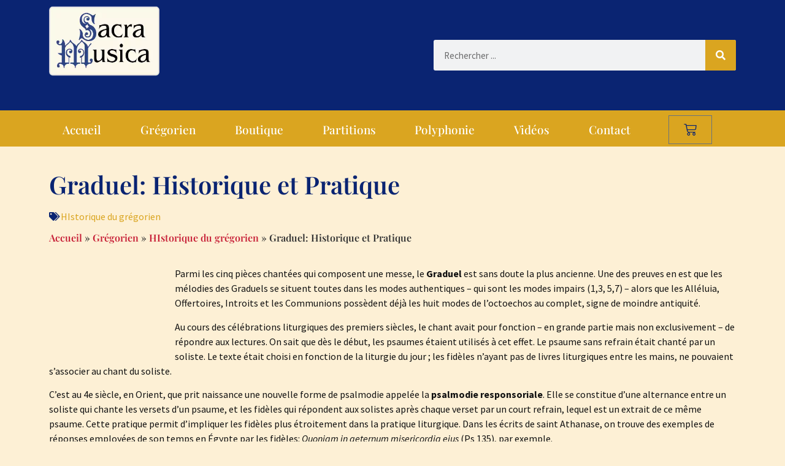

--- FILE ---
content_type: text/html; charset=UTF-8
request_url: https://www.musique-liturgique.com/graduel/
body_size: 30657
content:
<!doctype html><html lang="fr-FR" prefix="og: https://ogp.me/ns#"><head><script data-no-optimize="1">var litespeed_docref=sessionStorage.getItem("litespeed_docref");litespeed_docref&&(Object.defineProperty(document,"referrer",{get:function(){return litespeed_docref}}),sessionStorage.removeItem("litespeed_docref"));</script> <meta charset="UTF-8"><meta name="viewport" content="width=device-width, initial-scale=1"><link rel="profile" href="https://gmpg.org/xfn/11">
 <script data-cfasync="false" data-pagespeed-no-defer>var gtm4wp_datalayer_name = "dataLayer";
	var dataLayer = dataLayer || [];
	const gtm4wp_use_sku_instead = 0;
	const gtm4wp_currency = 'EUR';
	const gtm4wp_product_per_impression = 0;
	const gtm4wp_clear_ecommerce = false;
	const gtm4wp_datalayer_max_timeout = 2000;</script> <title>Graduel: Historique et Pratique - Sacra Musica</title><meta name="description" content="Parmi les cinq pièces chantées qui composent une messe, le Graduel est sans doute la plus ancienne. Une des preuves en est que les mélodies des Graduels se"/><meta name="robots" content="follow, index, max-snippet:-1, max-video-preview:-1, max-image-preview:large"/><link rel="canonical" href="https://www.musique-liturgique.com/graduel/" /><meta property="og:locale" content="fr_FR" /><meta property="og:type" content="article" /><meta property="og:title" content="Graduel: Historique et Pratique - Sacra Musica" /><meta property="og:description" content="Parmi les cinq pièces chantées qui composent une messe, le Graduel est sans doute la plus ancienne. Une des preuves en est que les mélodies des Graduels se" /><meta property="og:url" content="https://www.musique-liturgique.com/graduel/" /><meta property="og:site_name" content="Sacra Musica" /><meta property="article:publisher" content="https://www.facebook.com/profile.php?id=61557940558796" /><meta property="article:section" content="HIstorique du grégorien" /><meta property="og:updated_time" content="2018-10-15T22:15:52+02:00" /><meta property="fb:admins" content="61557940558796" /><meta property="og:image" content="https://www.musique-liturgique.com/wp-content/uploads/2017/01/ALCG_20_accueil.png" /><meta property="og:image:secure_url" content="https://www.musique-liturgique.com/wp-content/uploads/2017/01/ALCG_20_accueil.png" /><meta property="og:image:width" content="1200" /><meta property="og:image:height" content="514" /><meta property="og:image:alt" content="L&#039;année liturgique en chant grégorien" /><meta property="og:image:type" content="image/png" /><meta property="article:published_time" content="2012-05-17T18:14:39+02:00" /><meta property="article:modified_time" content="2018-10-15T22:15:52+02:00" /><meta name="twitter:card" content="summary_large_image" /><meta name="twitter:title" content="Graduel: Historique et Pratique - Sacra Musica" /><meta name="twitter:description" content="Parmi les cinq pièces chantées qui composent une messe, le Graduel est sans doute la plus ancienne. Une des preuves en est que les mélodies des Graduels se" /><meta name="twitter:image" content="https://www.musique-liturgique.com/wp-content/uploads/2017/01/ALCG_20_accueil.png" /><meta name="twitter:label1" content="Écrit par" /><meta name="twitter:data1" content="Bernard Lorber" /><meta name="twitter:label2" content="Temps de lecture" /><meta name="twitter:data2" content="3 minutes" /> <script type="application/ld+json" class="rank-math-schema">{"@context":"https://schema.org","@graph":[{"@type":["MusicStore","Organization"],"@id":"https://www.musique-liturgique.com/#organization","name":"Sacra Musica","url":"https://www.musique-liturgique.com/","sameAs":["https://www.facebook.com/profile.php?id=61557940558796"],"logo":{"@type":"ImageObject","@id":"https://www.musique-liturgique.com/#logo","url":"https://www.musique-liturgique.com/wp-content/uploads/2023/07/Logo-ASM-2.png","contentUrl":"https://www.musique-liturgique.com/wp-content/uploads/2023/07/Logo-ASM-2.png","caption":"Sacra Musica","inLanguage":"fr-FR","width":"306","height":"197"},"priceRange":"0-400","openingHours":["Monday,Tuesday,Wednesday,Thursday,Friday,Saturday,Sunday 09:00-17:00"],"image":{"@id":"https://www.musique-liturgique.com/#logo"}},{"@type":"WebSite","@id":"https://www.musique-liturgique.com/#website","url":"https://www.musique-liturgique.com","name":"Sacra Musica","publisher":{"@id":"https://www.musique-liturgique.com/#organization"},"inLanguage":"fr-FR"},{"@type":"ImageObject","@id":"https://www.musique-liturgique.com/wp-content/uploads/2012/05/Graduale.jpg","url":"https://www.musique-liturgique.com/wp-content/uploads/2012/05/Graduale.jpg","width":"200","height":"145","caption":"Graduale","inLanguage":"fr-FR"},{"@type":"BreadcrumbList","@id":"https://www.musique-liturgique.com/graduel/#breadcrumb","itemListElement":[{"@type":"ListItem","position":"1","item":{"@id":"https://www.musique-liturgique.com/","name":"Accueil"}},{"@type":"ListItem","position":"2","item":{"@id":"https://www.musique-liturgique.com/category/gregorien/","name":"Gr\u00e9gorien"}},{"@type":"ListItem","position":"3","item":{"@id":"https://www.musique-liturgique.com/category/gregorien/historique-gregorien/","name":"HIstorique du gr\u00e9gorien"}},{"@type":"ListItem","position":"4","item":{"@id":"https://www.musique-liturgique.com/graduel/","name":"Graduel: Historique et Pratique"}}]},{"@type":"WebPage","@id":"https://www.musique-liturgique.com/graduel/#webpage","url":"https://www.musique-liturgique.com/graduel/","name":"Graduel: Historique et Pratique - Sacra Musica","datePublished":"2012-05-17T18:14:39+02:00","dateModified":"2018-10-15T22:15:52+02:00","isPartOf":{"@id":"https://www.musique-liturgique.com/#website"},"primaryImageOfPage":{"@id":"https://www.musique-liturgique.com/wp-content/uploads/2012/05/Graduale.jpg"},"inLanguage":"fr-FR","breadcrumb":{"@id":"https://www.musique-liturgique.com/graduel/#breadcrumb"}},{"@type":"Person","@id":"https://www.musique-liturgique.com/graduel/#author","name":"Bernard Lorber","image":{"@type":"ImageObject","@id":"https://www.musique-liturgique.com/wp-content/litespeed/avatar/f523c5532599dc72230084284c4262b5.jpg?ver=1767694871","url":"https://www.musique-liturgique.com/wp-content/litespeed/avatar/f523c5532599dc72230084284c4262b5.jpg?ver=1767694871","caption":"Bernard Lorber","inLanguage":"fr-FR"},"worksFor":{"@id":"https://www.musique-liturgique.com/#organization"}},{"@type":"BlogPosting","headline":"Graduel: Historique et Pratique - Sacra Musica","datePublished":"2012-05-17T18:14:39+02:00","dateModified":"2018-10-15T22:15:52+02:00","articleSection":"HIstorique du gr\u00e9gorien","author":{"@id":"https://www.musique-liturgique.com/graduel/#author","name":"Bernard Lorber"},"publisher":{"@id":"https://www.musique-liturgique.com/#organization"},"description":"Parmi les cinq pi\u00e8ces chant\u00e9es qui composent une messe, le Graduel est sans doute la plus ancienne. Une des preuves en est que les m\u00e9lodies des Graduels se","name":"Graduel: Historique et Pratique - Sacra Musica","@id":"https://www.musique-liturgique.com/graduel/#richSnippet","isPartOf":{"@id":"https://www.musique-liturgique.com/graduel/#webpage"},"image":{"@id":"https://www.musique-liturgique.com/wp-content/uploads/2012/05/Graduale.jpg"},"inLanguage":"fr-FR","mainEntityOfPage":{"@id":"https://www.musique-liturgique.com/graduel/#webpage"}}]}</script> <link rel='dns-prefetch' href='//capi-automation.s3.us-east-2.amazonaws.com' /><link rel="alternate" type="application/rss+xml" title="Sacra Musica &raquo; Flux" href="https://www.musique-liturgique.com/feed/" /><link rel="alternate" type="application/rss+xml" title="Sacra Musica &raquo; Flux des commentaires" href="https://www.musique-liturgique.com/comments/feed/" /><link rel="alternate" type="text/calendar" title="Sacra Musica &raquo; Flux iCal" href="https://www.musique-liturgique.com/commentaires-liturgique/?ical=1" /><link rel="alternate" title="oEmbed (JSON)" type="application/json+oembed" href="https://www.musique-liturgique.com/wp-json/oembed/1.0/embed?url=https%3A%2F%2Fwww.musique-liturgique.com%2Fgraduel%2F" /><link rel="alternate" title="oEmbed (XML)" type="text/xml+oembed" href="https://www.musique-liturgique.com/wp-json/oembed/1.0/embed?url=https%3A%2F%2Fwww.musique-liturgique.com%2Fgraduel%2F&#038;format=xml" /><style id='wp-img-auto-sizes-contain-inline-css'>img:is([sizes=auto i],[sizes^="auto," i]){contain-intrinsic-size:3000px 1500px}
/*# sourceURL=wp-img-auto-sizes-contain-inline-css */</style><style id="litespeed-ccss">.wp-block-image img{box-sizing:border-box;height:auto;max-width:100%;vertical-align:bottom}ul{box-sizing:border-box}:root{--wp-block-synced-color:#7a00df;--wp-block-synced-color--rgb:122,0,223;--wp-bound-block-color:var(--wp-block-synced-color);--wp-editor-canvas-background:#ddd;--wp-admin-theme-color:#007cba;--wp-admin-theme-color--rgb:0,124,186;--wp-admin-theme-color-darker-10:#006ba1;--wp-admin-theme-color-darker-10--rgb:0,107,160.5;--wp-admin-theme-color-darker-20:#005a87;--wp-admin-theme-color-darker-20--rgb:0,90,135;--wp-admin-border-width-focus:2px}:root{--wp--preset--font-size--normal:16px;--wp--preset--font-size--huge:42px}.screen-reader-text{border:0;clip-path:inset(50%);height:1px;margin:-1px;overflow:hidden;padding:0;position:absolute;width:1px;word-wrap:normal!important}html :where(img[class*=wp-image-]){height:auto;max-width:100%}:where(figure){margin:0 0 1em}.fa-search:before{content:""}.fa-tags:before{content:""}:root{--wp--preset--aspect-ratio--square:1;--wp--preset--aspect-ratio--4-3:4/3;--wp--preset--aspect-ratio--3-4:3/4;--wp--preset--aspect-ratio--3-2:3/2;--wp--preset--aspect-ratio--2-3:2/3;--wp--preset--aspect-ratio--16-9:16/9;--wp--preset--aspect-ratio--9-16:9/16;--wp--preset--color--black:#000000;--wp--preset--color--cyan-bluish-gray:#abb8c3;--wp--preset--color--white:#ffffff;--wp--preset--color--pale-pink:#f78da7;--wp--preset--color--vivid-red:#cf2e2e;--wp--preset--color--luminous-vivid-orange:#ff6900;--wp--preset--color--luminous-vivid-amber:#fcb900;--wp--preset--color--light-green-cyan:#7bdcb5;--wp--preset--color--vivid-green-cyan:#00d084;--wp--preset--color--pale-cyan-blue:#8ed1fc;--wp--preset--color--vivid-cyan-blue:#0693e3;--wp--preset--color--vivid-purple:#9b51e0;--wp--preset--gradient--vivid-cyan-blue-to-vivid-purple:linear-gradient(135deg,rgb(6,147,227) 0%,rgb(155,81,224) 100%);--wp--preset--gradient--light-green-cyan-to-vivid-green-cyan:linear-gradient(135deg,rgb(122,220,180) 0%,rgb(0,208,130) 100%);--wp--preset--gradient--luminous-vivid-amber-to-luminous-vivid-orange:linear-gradient(135deg,rgb(252,185,0) 0%,rgb(255,105,0) 100%);--wp--preset--gradient--luminous-vivid-orange-to-vivid-red:linear-gradient(135deg,rgb(255,105,0) 0%,rgb(207,46,46) 100%);--wp--preset--gradient--very-light-gray-to-cyan-bluish-gray:linear-gradient(135deg,rgb(238,238,238) 0%,rgb(169,184,195) 100%);--wp--preset--gradient--cool-to-warm-spectrum:linear-gradient(135deg,rgb(74,234,220) 0%,rgb(151,120,209) 20%,rgb(207,42,186) 40%,rgb(238,44,130) 60%,rgb(251,105,98) 80%,rgb(254,248,76) 100%);--wp--preset--gradient--blush-light-purple:linear-gradient(135deg,rgb(255,206,236) 0%,rgb(152,150,240) 100%);--wp--preset--gradient--blush-bordeaux:linear-gradient(135deg,rgb(254,205,165) 0%,rgb(254,45,45) 50%,rgb(107,0,62) 100%);--wp--preset--gradient--luminous-dusk:linear-gradient(135deg,rgb(255,203,112) 0%,rgb(199,81,192) 50%,rgb(65,88,208) 100%);--wp--preset--gradient--pale-ocean:linear-gradient(135deg,rgb(255,245,203) 0%,rgb(182,227,212) 50%,rgb(51,167,181) 100%);--wp--preset--gradient--electric-grass:linear-gradient(135deg,rgb(202,248,128) 0%,rgb(113,206,126) 100%);--wp--preset--gradient--midnight:linear-gradient(135deg,rgb(2,3,129) 0%,rgb(40,116,252) 100%);--wp--preset--font-size--small:13px;--wp--preset--font-size--medium:20px;--wp--preset--font-size--large:36px;--wp--preset--font-size--x-large:42px;--wp--preset--spacing--20:0.44rem;--wp--preset--spacing--30:0.67rem;--wp--preset--spacing--40:1rem;--wp--preset--spacing--50:1.5rem;--wp--preset--spacing--60:2.25rem;--wp--preset--spacing--70:3.38rem;--wp--preset--spacing--80:5.06rem;--wp--preset--shadow--natural:6px 6px 9px rgba(0, 0, 0, 0.2);--wp--preset--shadow--deep:12px 12px 50px rgba(0, 0, 0, 0.4);--wp--preset--shadow--sharp:6px 6px 0px rgba(0, 0, 0, 0.2);--wp--preset--shadow--outlined:6px 6px 0px -3px rgb(255, 255, 255), 6px 6px rgb(0, 0, 0);--wp--preset--shadow--crisp:6px 6px 0px rgb(0, 0, 0)}:root{--wp--style--global--content-size:800px;--wp--style--global--wide-size:1200px}:where(body){margin:0}:root{--wp--style--block-gap:24px}body{padding-top:0;padding-right:0;padding-bottom:0;padding-left:0}a:where(:not(.wp-element-button)){text-decoration:underline}:root{--woocommerce:#720eec;--wc-green:#7ad03a;--wc-red:#a00;--wc-orange:#ffba00;--wc-blue:#2ea2cc;--wc-primary:#720eec;--wc-primary-text:#fcfbfe;--wc-secondary:#e9e6ed;--wc-secondary-text:#515151;--wc-highlight:#958e09;--wc-highligh-text:white;--wc-content-bg:#fff;--wc-subtext:#767676;--wc-form-border-color:rgba(32, 7, 7, 0.8);--wc-form-border-radius:4px;--wc-form-border-width:1px}@media only screen and (max-width:768px){:root{--woocommerce:#720eec;--wc-green:#7ad03a;--wc-red:#a00;--wc-orange:#ffba00;--wc-blue:#2ea2cc;--wc-primary:#720eec;--wc-primary-text:#fcfbfe;--wc-secondary:#e9e6ed;--wc-secondary-text:#515151;--wc-highlight:#958e09;--wc-highligh-text:white;--wc-content-bg:#fff;--wc-subtext:#767676;--wc-form-border-color:rgba(32, 7, 7, 0.8);--wc-form-border-radius:4px;--wc-form-border-width:1px}}:root{--woocommerce:#720eec;--wc-green:#7ad03a;--wc-red:#a00;--wc-orange:#ffba00;--wc-blue:#2ea2cc;--wc-primary:#720eec;--wc-primary-text:#fcfbfe;--wc-secondary:#e9e6ed;--wc-secondary-text:#515151;--wc-highlight:#958e09;--wc-highligh-text:white;--wc-content-bg:#fff;--wc-subtext:#767676;--wc-form-border-color:rgba(32, 7, 7, 0.8);--wc-form-border-radius:4px;--wc-form-border-width:1px}.screen-reader-text{clip:rect(1px,1px,1px,1px);height:1px;overflow:hidden;position:absolute!important;width:1px;word-wrap:normal!important}:root{--tec-grid-gutter:48px;--tec-grid-gutter-negative:calc(var(--tec-grid-gutter)*-1);--tec-grid-gutter-half:calc(var(--tec-grid-gutter)/2);--tec-grid-gutter-half-negative:calc(var(--tec-grid-gutter-half)*-1);--tec-grid-gutter-small:42px;--tec-grid-gutter-small-negative:calc(var(--tec-grid-gutter-small)*-1);--tec-grid-gutter-small-half:calc(var(--tec-grid-gutter-small)/2);--tec-grid-gutter-small-half-negative:calc(var(--tec-grid-gutter-small-half)*-1);--tec-grid-gutter-page:42px;--tec-grid-gutter-page-small:19.5px;--tec-grid-width-default:1176px;--tec-grid-width-min:320px;--tec-grid-width:calc(var(--tec-grid-width-default) + var(--tec-grid-gutter-page)*2);--tec-grid-width-1-of-2:50%;--tec-grid-width-1-of-3:33.333%;--tec-grid-width-1-of-4:25%;--tec-grid-width-1-of-5:20%;--tec-grid-width-1-of-7:14.285%;--tec-grid-width-1-of-8:12.5%;--tec-grid-width-1-of-9:11.111%;--tec-spacer-0:4px;--tec-spacer-1:8px;--tec-spacer-2:12px;--tec-spacer-3:16px;--tec-spacer-4:20px;--tec-spacer-5:24px;--tec-spacer-6:28px;--tec-spacer-7:32px;--tec-spacer-8:40px;--tec-spacer-9:48px;--tec-spacer-10:56px;--tec-spacer-11:64px;--tec-spacer-12:80px;--tec-spacer-13:96px;--tec-spacer-14:160px;--tec-z-index-spinner-container:100;--tec-z-index-views-selector:30;--tec-z-index-dropdown:30;--tec-z-index-events-bar-button:20;--tec-z-index-search:10;--tec-z-index-filters:9;--tec-z-index-scroller:7;--tec-z-index-week-event-hover:5;--tec-z-index-map-event-hover:5;--tec-z-index-map-event-hover-actions:6;--tec-z-index-multiday-event:5;--tec-z-index-multiday-event-bar:2;--tec-color-text-primary:#141827;--tec-color-text-primary-light:#1418279e;--tec-color-text-secondary:#5d5d5d;--tec-color-text-disabled:#d5d5d5;--tec-color-text-events-title:var(--tec-color-text-primary);--tec-color-text-event-title:var(--tec-color-text-events-title);--tec-color-text-event-date:var(--tec-color-text-primary);--tec-color-text-secondary-event-date:var(--tec-color-text-secondary);--tec-color-icon-primary:#5d5d5d;--tec-color-icon-primary-alt:#757575;--tec-color-icon-secondary:#bababa;--tec-color-icon-active:#141827;--tec-color-icon-disabled:#d5d5d5;--tec-color-icon-focus:#334aff;--tec-color-icon-error:#da394d;--tec-color-event-icon:#141827;--tec-color-event-icon-hover:#334aff;--tec-color-accent-primary:#334aff;--tec-color-accent-primary-hover:#334affcc;--tec-color-accent-primary-active:#334affe6;--tec-color-accent-primary-background:#334aff12;--tec-color-accent-secondary:#141827;--tec-color-accent-secondary-hover:#141827cc;--tec-color-accent-secondary-active:#141827e6;--tec-color-accent-secondary-background:#14182712;--tec-color-button-primary:var(--tec-color-accent-primary);--tec-color-button-primary-hover:var(--tec-color-accent-primary-hover);--tec-color-button-primary-active:var(--tec-color-accent-primary-active);--tec-color-button-primary-background:var(--tec-color-accent-primary-background);--tec-color-button-secondary:var(--tec-color-accent-secondary);--tec-color-button-secondary-hover:var(--tec-color-accent-secondary-hover);--tec-color-button-secondary-active:var(--tec-color-accent-secondary-active);--tec-color-button-secondary-background:var(--tec-color-accent-secondary-background);--tec-color-link-primary:var(--tec-color-text-primary);--tec-color-link-accent:var(--tec-color-accent-primary);--tec-color-link-accent-hover:#334affcc;--tec-color-border-default:#d5d5d5;--tec-color-border-secondary:#e4e4e4;--tec-color-border-tertiary:#7d7d7d;--tec-color-border-hover:#5d5d5d;--tec-color-border-active:#141827;--tec-color-background:#fff;--tec-color-background-events:#0000;--tec-color-background-transparent:#fff9;--tec-color-background-secondary:#f7f6f6;--tec-color-background-messages:#14182712;--tec-color-background-secondary-hover:#f0eeee;--tec-color-background-error:#da394d14;--tec-color-box-shadow:rgba(#000,0.14);--tec-color-box-shadow-secondary:rgba(#000,0.1);--tec-color-scroll-track:rgba(#000,0.25);--tec-color-scroll-bar:rgba(#000,0.5);--tec-color-background-primary-multiday:#334aff3d;--tec-color-background-primary-multiday-hover:#334aff57;--tec-color-background-secondary-multiday:#1418273d;--tec-color-background-secondary-multiday-hover:#14182757;--tec-color-accent-primary-week-event:#334aff1a;--tec-color-accent-primary-week-event-hover:#334aff33;--tec-color-accent-primary-week-event-featured:#334aff0a;--tec-color-accent-primary-week-event-featured-hover:#334aff24;--tec-color-background-secondary-datepicker:var(--tec-color-background-secondary);--tec-color-accent-primary-background-datepicker:var(--tec-color-accent-primary-background)}:root{--tec-grid-gutter:48px;--tec-grid-gutter-negative:calc(var(--tec-grid-gutter)*-1);--tec-grid-gutter-half:calc(var(--tec-grid-gutter)/2);--tec-grid-gutter-half-negative:calc(var(--tec-grid-gutter-half)*-1);--tec-grid-gutter-small:42px;--tec-grid-gutter-small-negative:calc(var(--tec-grid-gutter-small)*-1);--tec-grid-gutter-small-half:calc(var(--tec-grid-gutter-small)/2);--tec-grid-gutter-small-half-negative:calc(var(--tec-grid-gutter-small-half)*-1);--tec-grid-gutter-page:42px;--tec-grid-gutter-page-small:19.5px;--tec-grid-width-default:1176px;--tec-grid-width-min:320px;--tec-grid-width:calc(var(--tec-grid-width-default) + var(--tec-grid-gutter-page)*2);--tec-grid-width-1-of-2:50%;--tec-grid-width-1-of-3:33.333%;--tec-grid-width-1-of-4:25%;--tec-grid-width-1-of-5:20%;--tec-grid-width-1-of-7:14.285%;--tec-grid-width-1-of-8:12.5%;--tec-grid-width-1-of-9:11.111%;--tec-spacer-0:4px;--tec-spacer-1:8px;--tec-spacer-2:12px;--tec-spacer-3:16px;--tec-spacer-4:20px;--tec-spacer-5:24px;--tec-spacer-6:28px;--tec-spacer-7:32px;--tec-spacer-8:40px;--tec-spacer-9:48px;--tec-spacer-10:56px;--tec-spacer-11:64px;--tec-spacer-12:80px;--tec-spacer-13:96px;--tec-spacer-14:160px;--tec-z-index-spinner-container:100;--tec-z-index-views-selector:30;--tec-z-index-dropdown:30;--tec-z-index-events-bar-button:20;--tec-z-index-search:10;--tec-z-index-filters:9;--tec-z-index-scroller:7;--tec-z-index-week-event-hover:5;--tec-z-index-map-event-hover:5;--tec-z-index-map-event-hover-actions:6;--tec-z-index-multiday-event:5;--tec-z-index-multiday-event-bar:2;--tec-color-text-primary:#141827;--tec-color-text-primary-light:#1418279e;--tec-color-text-secondary:#5d5d5d;--tec-color-text-disabled:#d5d5d5;--tec-color-text-events-title:var(--tec-color-text-primary);--tec-color-text-event-title:var(--tec-color-text-events-title);--tec-color-text-event-date:var(--tec-color-text-primary);--tec-color-text-secondary-event-date:var(--tec-color-text-secondary);--tec-color-icon-primary:#5d5d5d;--tec-color-icon-primary-alt:#757575;--tec-color-icon-secondary:#bababa;--tec-color-icon-active:#141827;--tec-color-icon-disabled:#d5d5d5;--tec-color-icon-focus:#334aff;--tec-color-icon-error:#da394d;--tec-color-event-icon:#141827;--tec-color-event-icon-hover:#334aff;--tec-color-accent-primary:#334aff;--tec-color-accent-primary-hover:#334affcc;--tec-color-accent-primary-active:#334affe6;--tec-color-accent-primary-background:#334aff12;--tec-color-accent-secondary:#141827;--tec-color-accent-secondary-hover:#141827cc;--tec-color-accent-secondary-active:#141827e6;--tec-color-accent-secondary-background:#14182712;--tec-color-button-primary:var(--tec-color-accent-primary);--tec-color-button-primary-hover:var(--tec-color-accent-primary-hover);--tec-color-button-primary-active:var(--tec-color-accent-primary-active);--tec-color-button-primary-background:var(--tec-color-accent-primary-background);--tec-color-button-secondary:var(--tec-color-accent-secondary);--tec-color-button-secondary-hover:var(--tec-color-accent-secondary-hover);--tec-color-button-secondary-active:var(--tec-color-accent-secondary-active);--tec-color-button-secondary-background:var(--tec-color-accent-secondary-background);--tec-color-link-primary:var(--tec-color-text-primary);--tec-color-link-accent:var(--tec-color-accent-primary);--tec-color-link-accent-hover:#334affcc;--tec-color-border-default:#d5d5d5;--tec-color-border-secondary:#e4e4e4;--tec-color-border-tertiary:#7d7d7d;--tec-color-border-hover:#5d5d5d;--tec-color-border-active:#141827;--tec-color-background:#fff;--tec-color-background-events:#0000;--tec-color-background-transparent:#fff9;--tec-color-background-secondary:#f7f6f6;--tec-color-background-messages:#14182712;--tec-color-background-secondary-hover:#f0eeee;--tec-color-background-error:#da394d14;--tec-color-box-shadow:rgba(#000,0.14);--tec-color-box-shadow-secondary:rgba(#000,0.1);--tec-color-scroll-track:rgba(#000,0.25);--tec-color-scroll-bar:rgba(#000,0.5);--tec-color-background-primary-multiday:#334aff3d;--tec-color-background-primary-multiday-hover:#334aff57;--tec-color-background-secondary-multiday:#1418273d;--tec-color-background-secondary-multiday-hover:#14182757;--tec-color-accent-primary-week-event:#334aff1a;--tec-color-accent-primary-week-event-hover:#334aff33;--tec-color-accent-primary-week-event-featured:#334aff0a;--tec-color-accent-primary-week-event-featured-hover:#334aff24;--tec-color-background-secondary-datepicker:var(--tec-color-background-secondary);--tec-color-accent-primary-background-datepicker:var(--tec-color-accent-primary-background);--tec-border-radius-default:4px;--tec-border-width-week-event:2px;--tec-box-shadow-default:0 2px 5px 0 var(--tec-color-box-shadow);--tec-box-shadow-tooltip:0 2px 12px 0 var(--tec-color-box-shadow);--tec-box-shadow-card:0 1px 6px 2px var(--tec-color-box-shadow);--tec-box-shadow-multiday:16px 6px 6px -2px var(--tec-color-box-shadow-secondary);--tec-form-color-background:var(--tec-color-background);--tec-form-color-border-default:var(--tec-color-text-primary);--tec-form-color-border-active:var(--tec-color-accent-secondary);--tec-form-color-border-secondary:var(--tec-color-border-tertiary);--tec-form-color-accent-primary:var(--tec-color-accent-primary);--tec-form-box-shadow-default:var(--tec-box-shadow-default);--tec-opacity-background:0.07;--tec-opacity-select-highlighted:0.3;--tec-opacity-icon-hover:0.8;--tec-opacity-icon-active:0.9;--tec-opacity-default:1;--tec-font-family-sans-serif:"Helvetica Neue",Helvetica,-apple-system,BlinkMacSystemFont,Roboto,Arial,sans-serif;--tec-font-weight-regular:400;--tec-font-weight-bold:700;--tec-font-size-0:11px;--tec-font-size-1:12px;--tec-font-size-2:14px;--tec-font-size-3:16px;--tec-font-size-4:18px;--tec-font-size-5:20px;--tec-font-size-6:22px;--tec-font-size-7:24px;--tec-font-size-8:28px;--tec-font-size-9:32px;--tec-font-size-10:42px;--tec-line-height-0:1.38;--tec-line-height-1:1.42;--tec-line-height-2:1.5;--tec-line-height-3:1.62}a,a:visited{text-decoration:underline}*,::after,::before{box-sizing:border-box}a{text-decoration:none;background-color:#fff0;-webkit-text-decoration-skip:objects}.fa-search:before{content:""}.fa-tags:before{content:""}input{outline:none}html{line-height:1.15;-webkit-text-size-adjust:100%}*,:after,:before{box-sizing:border-box}body{background-color:#fff;color:#333;font-family:-apple-system,BlinkMacSystemFont,Segoe UI,Roboto,Helvetica Neue,Arial,Noto Sans,sans-serif,Apple Color Emoji,Segoe UI Emoji,Segoe UI Symbol,Noto Color Emoji;font-size:1rem;font-weight:400;line-height:1.5;margin:0;-webkit-font-smoothing:antialiased;-moz-osx-font-smoothing:grayscale}h1{color:inherit;font-family:inherit;font-weight:500;line-height:1.2;margin-block-end:1rem;margin-block-start:.5rem}h1{font-size:2.5rem}p{margin-block-end:.9rem;margin-block-start:0}a{background-color:#fff0;color:#c36;text-decoration:none}a:not([href]):not([tabindex]){color:inherit;text-decoration:none}img{border-style:none;height:auto;max-width:100%}label{display:inline-block;line-height:1;vertical-align:middle}button,input{font-family:inherit;font-size:1rem;line-height:1.5;margin:0}input[type=search]{border:1px solid #666;border-radius:3px;padding:.5rem 1rem;width:100%}button,input{overflow:visible}button{text-transform:none}[type=submit],button{-webkit-appearance:button;width:auto}[type=submit],button{background-color:#fff0;border:1px solid #c36;border-radius:3px;color:#c36;display:inline-block;font-size:1rem;font-weight:400;padding:.5rem 1rem;text-align:center;white-space:nowrap}[type=search]{-webkit-appearance:textfield;outline-offset:-2px}[type=search]::-webkit-search-decoration{-webkit-appearance:none}::-webkit-file-upload-button{-webkit-appearance:button;font:inherit}li,ul{background:#fff0;border:0;font-size:100%;margin-block-end:0;margin-block-start:0;outline:0;vertical-align:baseline}.screen-reader-text{clip:rect(1px,1px,1px,1px);height:1px;overflow:hidden;position:absolute!important;width:1px;word-wrap:normal!important}:root{--direction-multiplier:1}.elementor-screen-only,.screen-reader-text{height:1px;margin:-1px;overflow:hidden;padding:0;position:absolute;top:-10000em;width:1px;clip:rect(0,0,0,0);border:0}.elementor *,.elementor :after,.elementor :before{box-sizing:border-box}.elementor a{box-shadow:none;text-decoration:none}.elementor img{border:none;border-radius:0;box-shadow:none;height:auto;max-width:100%}.elementor-widget-wrap .elementor-element.elementor-widget__width-initial{max-width:100%}.elementor-element{--flex-direction:initial;--flex-wrap:initial;--justify-content:initial;--align-items:initial;--align-content:initial;--gap:initial;--flex-basis:initial;--flex-grow:initial;--flex-shrink:initial;--order:initial;--align-self:initial;align-self:var(--align-self);flex-basis:var(--flex-basis);flex-grow:var(--flex-grow);flex-shrink:var(--flex-shrink);order:var(--order)}.elementor-element:where(.e-con-full,.elementor-widget){align-content:var(--align-content);align-items:var(--align-items);flex-direction:var(--flex-direction);flex-wrap:var(--flex-wrap);gap:var(--row-gap) var(--column-gap);justify-content:var(--justify-content)}:root{--page-title-display:block}.elementor-page-title{display:var(--page-title-display)}.elementor-section{position:relative}.elementor-section .elementor-container{display:flex;margin-left:auto;margin-right:auto;position:relative}@media (max-width:1024px){.elementor-section .elementor-container{flex-wrap:wrap}}.elementor-section.elementor-section-boxed>.elementor-container{max-width:1140px}.elementor-widget-wrap{align-content:flex-start;flex-wrap:wrap;position:relative;width:100%}.elementor:not(.elementor-bc-flex-widget) .elementor-widget-wrap{display:flex}.elementor-widget-wrap>.elementor-element{width:100%}.elementor-widget{position:relative}.elementor-widget:not(:last-child){margin-bottom:var(--kit-widget-spacing,20px)}.elementor-column{display:flex;min-height:1px;position:relative}.elementor-column-gap-default>.elementor-column>.elementor-element-populated{padding:10px}@media (min-width:768px){.elementor-column.elementor-col-50{width:50%}.elementor-column.elementor-col-100{width:100%}}@media (max-width:767px){.elementor-column{width:100%}}@media (prefers-reduced-motion:no-preference){html{scroll-behavior:smooth}}.e-con{--border-radius:0;--border-top-width:0px;--border-right-width:0px;--border-bottom-width:0px;--border-left-width:0px;--border-style:initial;--border-color:initial;--container-widget-width:100%;--container-widget-height:initial;--container-widget-flex-grow:0;--container-widget-align-self:initial;--content-width:min(100%,var(--container-max-width,1140px));--width:100%;--min-height:initial;--height:auto;--text-align:initial;--margin-top:0px;--margin-right:0px;--margin-bottom:0px;--margin-left:0px;--padding-top:var(--container-default-padding-top,10px);--padding-right:var(--container-default-padding-right,10px);--padding-bottom:var(--container-default-padding-bottom,10px);--padding-left:var(--container-default-padding-left,10px);--position:relative;--z-index:revert;--overflow:visible;--gap:var(--widgets-spacing,20px);--row-gap:var(--widgets-spacing-row,20px);--column-gap:var(--widgets-spacing-column,20px);--overlay-mix-blend-mode:initial;--overlay-opacity:1;--e-con-grid-template-columns:repeat(3,1fr);--e-con-grid-template-rows:repeat(2,1fr);border-radius:var(--border-radius);height:var(--height);min-height:var(--min-height);min-width:0;overflow:var(--overflow);position:var(--position);width:var(--width);z-index:var(--z-index);--flex-wrap-mobile:wrap;margin-block-end:var(--margin-block-end);margin-block-start:var(--margin-block-start);margin-inline-end:var(--margin-inline-end);margin-inline-start:var(--margin-inline-start);padding-inline-end:var(--padding-inline-end);padding-inline-start:var(--padding-inline-start)}.e-con{--margin-block-start:var(--margin-top);--margin-block-end:var(--margin-bottom);--margin-inline-start:var(--margin-left);--margin-inline-end:var(--margin-right);--padding-inline-start:var(--padding-left);--padding-inline-end:var(--padding-right);--padding-block-start:var(--padding-top);--padding-block-end:var(--padding-bottom);--border-block-start-width:var(--border-top-width);--border-block-end-width:var(--border-bottom-width);--border-inline-start-width:var(--border-left-width);--border-inline-end-width:var(--border-right-width)}.e-con.e-flex{--flex-direction:column;--flex-basis:auto;--flex-grow:0;--flex-shrink:1;flex:var(--flex-grow) var(--flex-shrink) var(--flex-basis)}.e-con-full,.e-con>.e-con-inner{padding-block-end:var(--padding-block-end);padding-block-start:var(--padding-block-start);text-align:var(--text-align)}.e-con-full.e-flex,.e-con.e-flex>.e-con-inner{flex-direction:var(--flex-direction)}.e-con,.e-con>.e-con-inner{display:var(--display)}.e-con-boxed.e-flex{align-content:normal;align-items:normal;flex-direction:column;flex-wrap:nowrap;justify-content:normal}.e-con-boxed{gap:initial;text-align:initial}.e-con.e-flex>.e-con-inner{align-content:var(--align-content);align-items:var(--align-items);align-self:auto;flex-basis:auto;flex-grow:1;flex-shrink:1;flex-wrap:var(--flex-wrap);justify-content:var(--justify-content)}.e-con>.e-con-inner{gap:var(--row-gap) var(--column-gap);height:100%;margin:0 auto;max-width:var(--content-width);padding-inline-end:0;padding-inline-start:0;width:100%}:is(.elementor-section-wrap,[data-elementor-id])>.e-con{--margin-left:auto;--margin-right:auto;max-width:min(100%,var(--width))}.e-con .elementor-widget.elementor-widget{margin-block-end:0}.e-con:before{border-block-end-width:var(--border-block-end-width);border-block-start-width:var(--border-block-start-width);border-color:var(--border-color);border-inline-end-width:var(--border-inline-end-width);border-inline-start-width:var(--border-inline-start-width);border-radius:var(--border-radius);border-style:var(--border-style);content:var(--background-overlay);display:block;height:max(100% + var(--border-top-width) + var(--border-bottom-width),100%);left:calc(0px - var(--border-left-width));mix-blend-mode:var(--overlay-mix-blend-mode);opacity:var(--overlay-opacity);position:absolute;top:calc(0px - var(--border-top-width));width:max(100% + var(--border-left-width) + var(--border-right-width),100%)}.e-con .elementor-widget{min-width:0}.e-con>.e-con-inner>.elementor-widget>.elementor-widget-container,.e-con>.elementor-widget>.elementor-widget-container{height:100%}.e-con.e-con>.e-con-inner>.elementor-widget,.elementor.elementor .e-con>.elementor-widget{max-width:100%}@media (max-width:767px){.e-con.e-flex{--width:100%;--flex-wrap:var(--flex-wrap-mobile)}}.elementor-heading-title{line-height:1;margin:0;padding:0}.elementor-button{background-color:#69727d;border-radius:3px;color:#fff;display:inline-block;font-size:15px;line-height:1;padding:12px 24px;fill:#fff;text-align:center}.elementor-button:visited{color:#fff}.elementor-button-icon{align-items:center;display:flex}.elementor-button-text{display:inline-block}.elementor-button span{text-decoration:inherit}.elementor-kit-10311{--e-global-color-primary:#0A2472;--e-global-color-secondary:#DAA520;--e-global-color-text:#111111;--e-global-color-accent:#C71F37;--e-global-color-4c7bbb5:#708238;--e-global-color-96d41d8:#FDF0D5;--e-global-color-ebf0b2f:#FFFFFF;--e-global-color-152d14f:#000000;--e-global-color-19f57f7:#0A247200;--e-global-typography-primary-font-family:"Playfair Display";--e-global-typography-primary-font-weight:600;--e-global-typography-secondary-font-family:"Roboto Slab";--e-global-typography-secondary-font-weight:400;--e-global-typography-text-font-family:"Source Sans Pro";--e-global-typography-text-font-weight:400;--e-global-typography-accent-font-family:"Cormorant Garamond";--e-global-typography-accent-font-weight:500;background-color:var(--e-global-color-96d41d8);font-family:var(--e-global-typography-primary-font-family),Sans-serif;font-weight:var(--e-global-typography-primary-font-weight)}.elementor-kit-10311 button,.elementor-kit-10311 .elementor-button{background-color:var(--e-global-color-secondary);font-family:"Cormorant Garamond",Sans-serif;font-size:18px;font-weight:500;color:var(--e-global-color-ebf0b2f)}.elementor-kit-10311 a{color:var(--e-global-color-accent)}.elementor-section.elementor-section-boxed>.elementor-container{max-width:1140px}.e-con{--container-max-width:1140px}.elementor-widget:not(:last-child){margin-block-end:20px}.elementor-element{--widgets-spacing:20px 20px;--widgets-spacing-row:20px;--widgets-spacing-column:20px}@media (max-width:1024px){.elementor-section.elementor-section-boxed>.elementor-container{max-width:1024px}.e-con{--container-max-width:1024px}}@media (max-width:767px){.elementor-section.elementor-section-boxed>.elementor-container{max-width:767px}.e-con{--container-max-width:767px}}.elementor-widget-image{text-align:center}.elementor-widget-image a{display:inline-block}.elementor-widget-image img{display:inline-block;vertical-align:middle}.elementor-search-form{display:block}.elementor-search-form button,.elementor-search-form input[type=search]{-webkit-appearance:none;-moz-appearance:none;background:none;border:0;display:inline-block;font-size:15px;line-height:1;margin:0;min-width:0;padding:0;vertical-align:middle;white-space:normal}.elementor-search-form button{background-color:#69727d;border-radius:0;color:#fff;font-size:var(--e-search-form-submit-icon-size,16px)}.elementor-search-form__container{border:0 solid #fff0;display:flex;min-height:50px;overflow:hidden}.elementor-search-form__container:not(.elementor-search-form--full-screen){background:#f1f2f3}.elementor-search-form__input{color:#3f444b;flex-basis:100%}.elementor-search-form__input::-moz-placeholder{color:inherit;font-family:inherit;opacity:.6}.elementor-search-form__submit{font-size:var(--e-search-form-submit-icon-size,16px)}.elementor-search-form .elementor-search-form__submit{border:none;border-radius:0;color:var(--e-search-form-submit-text-color,#fff)}.fas{-moz-osx-font-smoothing:grayscale;-webkit-font-smoothing:antialiased;display:inline-block;font-style:normal;font-variant:normal;text-rendering:auto;line-height:1}.fa-search:before{content:""}.fa-tags:before{content:""}.fas{font-family:"Font Awesome 5 Free";font-weight:900}.elementor-item:after,.elementor-item:before{display:block;position:absolute}.elementor-item:not(:hover):not(:focus):not(.elementor-item-active):not(.highlighted):after,.elementor-item:not(:hover):not(:focus):not(.elementor-item-active):not(.highlighted):before{opacity:0}.e--pointer-background .elementor-item:after,.e--pointer-background .elementor-item:before{content:""}.e--pointer-background .elementor-item:before{background:#3f444b;inset:0;z-index:-1}.e--pointer-background.e--animation-sweep-right .elementor-item:not(:hover):not(:focus):not(.elementor-item-active):not(.highlighted):before{right:100%}.elementor-nav-menu--main .elementor-nav-menu a{padding:13px 20px}.elementor-nav-menu--main .elementor-nav-menu ul{border-style:solid;border-width:0;padding:0;position:absolute;width:12em}.elementor-nav-menu--layout-horizontal{display:flex}.elementor-nav-menu--layout-horizontal .elementor-nav-menu{display:flex;flex-wrap:wrap}.elementor-nav-menu--layout-horizontal .elementor-nav-menu a{flex-grow:1;white-space:nowrap}.elementor-nav-menu--layout-horizontal .elementor-nav-menu>li{display:flex}.elementor-nav-menu--layout-horizontal .elementor-nav-menu>li ul{top:100%!important}.elementor-nav-menu--layout-horizontal .elementor-nav-menu>li:not(:first-child)>a{margin-inline-start:var(--e-nav-menu-horizontal-menu-item-margin)}.elementor-nav-menu--layout-horizontal .elementor-nav-menu>li:not(:first-child)>ul{inset-inline-start:var(--e-nav-menu-horizontal-menu-item-margin)!important}.elementor-nav-menu--layout-horizontal .elementor-nav-menu>li:not(:last-child)>a{margin-inline-end:var(--e-nav-menu-horizontal-menu-item-margin)}.elementor-nav-menu--layout-horizontal .elementor-nav-menu>li:not(:last-child):after{align-self:center;border-color:var(--e-nav-menu-divider-color,#000);border-left-style:var(--e-nav-menu-divider-style,solid);border-left-width:var(--e-nav-menu-divider-width,2px);content:var(--e-nav-menu-divider-content,none);height:var(--e-nav-menu-divider-height,35%)}.elementor-nav-menu__align-justify .elementor-nav-menu--layout-horizontal .elementor-nav-menu{width:100%}.elementor-nav-menu__align-justify .elementor-nav-menu--layout-horizontal .elementor-nav-menu>li{flex-grow:1}.elementor-nav-menu__align-justify .elementor-nav-menu--layout-horizontal .elementor-nav-menu>li>a{justify-content:center}.elementor-widget-nav-menu .elementor-widget-container{display:flex;flex-direction:column}.elementor-nav-menu{position:relative;z-index:2}.elementor-nav-menu:after{clear:both;content:" ";display:block;font:0/0 serif;height:0;overflow:hidden;visibility:hidden}.elementor-nav-menu,.elementor-nav-menu li,.elementor-nav-menu ul{display:block;line-height:normal;list-style:none;margin:0;padding:0}.elementor-nav-menu ul{display:none}.elementor-nav-menu ul ul a{border-left:16px solid #fff0}.elementor-nav-menu a,.elementor-nav-menu li{position:relative}.elementor-nav-menu li{border-width:0}.elementor-nav-menu a{align-items:center;display:flex}.elementor-nav-menu a{line-height:20px;padding:10px 20px}.elementor-menu-toggle{align-items:center;background-color:rgb(0 0 0/.05);border:0 solid;border-radius:3px;color:#33373d;display:flex;font-size:var(--nav-menu-icon-size,22px);justify-content:center;padding:.25em}.elementor-menu-toggle:not(.elementor-active) .elementor-menu-toggle__icon--close{display:none}.elementor-nav-menu--dropdown{background-color:#fff;font-size:13px}.elementor-nav-menu--dropdown.elementor-nav-menu__container{margin-top:10px;overflow-x:hidden;overflow-y:auto;transform-origin:top}.elementor-nav-menu--dropdown.elementor-nav-menu__container .elementor-sub-item{font-size:.85em}.elementor-nav-menu--dropdown a{color:#33373d}ul.elementor-nav-menu--dropdown a{border-inline-start:8px solid #fff0;text-shadow:none}.elementor-nav-menu__text-align-center .elementor-nav-menu--dropdown .elementor-nav-menu a{justify-content:center}.elementor-nav-menu--toggle{--menu-height:100vh}.elementor-nav-menu--toggle .elementor-menu-toggle:not(.elementor-active)+.elementor-nav-menu__container{max-height:0;overflow:hidden;transform:scaleY(0)}.elementor-nav-menu--stretch .elementor-nav-menu__container.elementor-nav-menu--dropdown{position:absolute;z-index:9997}@media (max-width:767px){.elementor-nav-menu--dropdown-mobile .elementor-nav-menu--main{display:none}}@media (min-width:768px){.elementor-nav-menu--dropdown-mobile .elementor-menu-toggle,.elementor-nav-menu--dropdown-mobile .elementor-nav-menu--dropdown{display:none}.elementor-nav-menu--dropdown-mobile nav.elementor-nav-menu--dropdown.elementor-nav-menu__container{overflow-y:hidden}}.elementor-menu-cart__wrapper{text-align:var(--main-alignment,start)}.elementor-menu-cart__toggle_wrapper{display:inline-block;position:relative}.elementor-menu-cart__toggle{display:inline-block}.elementor-menu-cart__toggle .elementor-button{align-items:center;background-color:var(--toggle-button-background-color,transparent);border-color:var(--toggle-button-border-color,#69727d);border-radius:var(--toggle-button-border-radius,0);border-style:var(--toggle-button-border-type,solid);border-width:var(--toggle-button-border-width,1px);color:var(--toggle-button-text-color,#69727d);display:inline-flex;flex-direction:row;gap:.3em;padding:var(--toggle-icon-padding,12px 24px)}.elementor-menu-cart__toggle .elementor-button-icon{position:relative}.elementor-menu-cart__toggle .elementor-button-icon{color:var(--toggle-button-icon-color,#69727d);font-size:var(--toggle-icon-size,inherit)}.elementor-menu-cart__toggle .elementor-button-icon,.elementor-menu-cart__toggle .elementor-button-text{flex-grow:unset;order:unset}.elementor-menu-cart--items-indicator-none .elementor-menu-cart__toggle .elementor-button-icon .elementor-button-icon-qty[data-counter]{display:none}.elementor-menu-cart__container{background-color:rgb(0 0 0/.25);height:100%;left:0;overflow:hidden;position:fixed;text-align:start;top:0;transform:scale(1);width:100vw;z-index:9998}.elementor-menu-cart__main{align-items:stretch;background-color:var(--cart-background-color,#fff);border-color:var(--cart-border-color,initial);border-radius:var(--cart-border-radius,0);border-style:var(--cart-border-style,none);bottom:0;box-shadow:0 0 20px rgb(0 0 0/.2);display:flex;flex-direction:column;font-size:14px;left:var(--side-cart-alignment-left,auto);margin-top:var(--mini-cart-spacing,0);max-width:100%;min-height:200px;padding:var(--cart-padding,20px 30px);position:fixed;right:var(--side-cart-alignment-right,0);top:0;transform:translateX(0);width:350px}.elementor-menu-cart__main .widget_shopping_cart_content{display:flex;flex-direction:column;height:100%}body.elementor-default .elementor-widget-woocommerce-menu-cart:not(.elementor-menu-cart--shown) .elementor-menu-cart__container{background-color:#fff0;transform:scale(0)}body.elementor-default .elementor-widget-woocommerce-menu-cart:not(.elementor-menu-cart--shown) .elementor-menu-cart__main{opacity:0;overflow:hidden;transform:var(--side-cart-alignment-transform,translateX(calc(100% * var(--direction-multiplier, 1))))}.elementor-menu-cart__close-button{align-self:flex-end;display:inline-block;font-family:eicons;font-size:20px;height:var(--cart-close-icon-size,25px);line-height:1;margin:0 0 20px;position:relative;width:var(--cart-close-icon-size,25px)}.elementor-menu-cart__close-button:after,.elementor-menu-cart__close-button:before{background:var(--cart-close-button-color,#69727d);border-radius:1px;content:"";height:3px;left:0;margin-top:-1px;position:absolute;top:50%;width:100%}.elementor-menu-cart__close-button:before{transform:rotate(45deg)}.elementor-menu-cart__close-button:after{transform:rotate(-45deg)}.elementor-widget-woocommerce-menu-cart:not(.elementor-menu-cart--show-subtotal-yes) .elementor-menu-cart__toggle .elementor-button-text{display:none}.elementor-widget .elementor-icon-list-items.elementor-inline-items{display:flex;flex-wrap:wrap;margin-inline:-8px}.elementor-widget .elementor-icon-list-items.elementor-inline-items .elementor-inline-item{word-break:break-word}.elementor-widget .elementor-icon-list-items.elementor-inline-items .elementor-icon-list-item{margin-inline:8px}.elementor-widget .elementor-icon-list-items.elementor-inline-items .elementor-icon-list-item:after{border-width:0;border-inline-start-width:1px;border-style:solid;height:100%;inset-inline-end:-8px;inset-inline-start:auto;position:relative;width:auto}.elementor-widget .elementor-icon-list-items{list-style-type:none;margin:0;padding:0}.elementor-widget .elementor-icon-list-item{margin:0;padding:0;position:relative}.elementor-widget .elementor-icon-list-item:after{inset-block-end:0;position:absolute;width:100%}.elementor-widget .elementor-icon-list-item,.elementor-widget .elementor-icon-list-item a{align-items:var(--icon-vertical-align,center);display:flex;font-size:inherit}.elementor-widget .elementor-icon-list-icon+.elementor-icon-list-text{align-self:center;padding-inline-start:5px}.elementor-widget .elementor-icon-list-icon{display:flex;inset-block-start:var(--icon-vertical-offset,initial);position:relative}.elementor-widget .elementor-icon-list-icon i{font-size:var(--e-icon-list-icon-size);width:1.25em}.elementor-widget:not(.elementor-align-right) .elementor-icon-list-item:after{inset-inline-start:0}.elementor-widget:not(.elementor-align-left) .elementor-icon-list-item:after{inset-inline-end:0}@media (min-width:-1){.elementor-widget:not(.elementor-widescreen-align-right) .elementor-icon-list-item:after{inset-inline-start:0}.elementor-widget:not(.elementor-widescreen-align-left) .elementor-icon-list-item:after{inset-inline-end:0}}@media (max-width:-1){.elementor-widget:not(.elementor-laptop-align-right) .elementor-icon-list-item:after{inset-inline-start:0}.elementor-widget:not(.elementor-laptop-align-left) .elementor-icon-list-item:after{inset-inline-end:0}.elementor-widget:not(.elementor-tablet_extra-align-right) .elementor-icon-list-item:after{inset-inline-start:0}.elementor-widget:not(.elementor-tablet_extra-align-left) .elementor-icon-list-item:after{inset-inline-end:0}}@media (max-width:1024px){.elementor-widget:not(.elementor-tablet-align-right) .elementor-icon-list-item:after{inset-inline-start:0}.elementor-widget:not(.elementor-tablet-align-left) .elementor-icon-list-item:after{inset-inline-end:0}}@media (max-width:-1){.elementor-widget:not(.elementor-mobile_extra-align-right) .elementor-icon-list-item:after{inset-inline-start:0}.elementor-widget:not(.elementor-mobile_extra-align-left) .elementor-icon-list-item:after{inset-inline-end:0}}@media (max-width:767px){.elementor-widget:not(.elementor-mobile-align-right) .elementor-icon-list-item:after{inset-inline-start:0}.elementor-widget:not(.elementor-mobile-align-left) .elementor-icon-list-item:after{inset-inline-end:0}}.elementor .elementor-element ul.elementor-icon-list-items{padding:0}.elementor-post-info__terms-list{display:inline-block}.elementor-icon-list-items .elementor-icon-list-item .elementor-icon-list-text{display:inline-block}.elementor-icon-list-items .elementor-icon-list-item .elementor-icon-list-text a,.elementor-icon-list-items .elementor-icon-list-item .elementor-icon-list-text span{display:inline}[class*=" eicon-"],[class^=eicon]{display:inline-block;font-family:eicons;font-size:inherit;font-weight:400;font-style:normal;font-variant:normal;line-height:1;text-rendering:auto;-webkit-font-smoothing:antialiased;-moz-osx-font-smoothing:grayscale}.eicon-menu-bar:before{content:""}.eicon-close:before{content:""}.eicon-cart-medium:before{content:""}.elementor-10317 .elementor-element.elementor-element-02efba7{--display:flex;--min-height:180px;--flex-direction:row;--container-widget-width:calc( ( 1 - var( --container-widget-flex-grow ) ) * 100% );--container-widget-height:100%;--container-widget-flex-grow:1;--container-widget-align-self:stretch;--flex-wrap-mobile:wrap;--align-items:stretch;--gap:10px 10px;--row-gap:10px;--column-gap:10px;--margin-top:0px;--margin-bottom:0px;--margin-left:0px;--margin-right:0px;--padding-top:0px;--padding-bottom:0px;--padding-left:0px;--padding-right:0px}.elementor-10317 .elementor-element.elementor-element-02efba7:not(.elementor-motion-effects-element-type-background){background-color:var(--e-global-color-primary)}.elementor-10317 .elementor-element.elementor-element-08e7e5c{--display:flex;--justify-content:center}.elementor-10317 .elementor-element.elementor-element-08e7e5c.e-con{--flex-grow:0;--flex-shrink:0}.elementor-10317 .elementor-element.elementor-element-f0a9e52{text-align:left}.elementor-10317 .elementor-element.elementor-element-f0a9e52 img{width:180px;opacity:1}.elementor-10317 .elementor-element.elementor-element-b47efc9{--display:flex;--justify-content:center}.elementor-widget-search-form input[type="search"].elementor-search-form__input{font-family:var(--e-global-typography-text-font-family),Sans-serif;font-weight:var(--e-global-typography-text-font-weight)}.elementor-widget-search-form .elementor-search-form__input{color:var(--e-global-color-text);fill:var(--e-global-color-text)}.elementor-widget-search-form .elementor-search-form__submit{font-family:var(--e-global-typography-text-font-family),Sans-serif;font-weight:var(--e-global-typography-text-font-weight);background-color:var(--e-global-color-secondary)}.elementor-10317 .elementor-element.elementor-element-990a528 .elementor-search-form__container{min-height:50px}.elementor-10317 .elementor-element.elementor-element-990a528 .elementor-search-form__submit{min-width:50px}.elementor-10317 .elementor-element.elementor-element-990a528 .elementor-search-form__input{padding-left:calc(50px/3);padding-right:calc(50px/3)}.elementor-10317 .elementor-element.elementor-element-990a528:not(.elementor-search-form--skin-full_screen) .elementor-search-form__container{border-radius:3px}.elementor-10317 .elementor-element.elementor-element-72304909:not(.elementor-motion-effects-element-type-background){background-color:var(--e-global-color-secondary)}.elementor-10317 .elementor-element.elementor-element-72304909{border-style:solid;border-width:3px 0 0 0;border-color:var(--e-global-color-secondary);padding:0 60px 0 60px}.elementor-widget-nav-menu .elementor-nav-menu .elementor-item{font-family:var(--e-global-typography-primary-font-family),Sans-serif;font-weight:var(--e-global-typography-primary-font-weight)}.elementor-widget-nav-menu .elementor-nav-menu--main .elementor-item{color:var(--e-global-color-text);fill:var(--e-global-color-text)}.elementor-widget-nav-menu .elementor-nav-menu--main:not(.e--pointer-framed) .elementor-item:before,.elementor-widget-nav-menu .elementor-nav-menu--main:not(.e--pointer-framed) .elementor-item:after{background-color:var(--e-global-color-accent)}.elementor-widget-nav-menu{--e-nav-menu-divider-color:var( --e-global-color-text )}.elementor-widget-nav-menu .elementor-nav-menu--dropdown .elementor-item,.elementor-widget-nav-menu .elementor-nav-menu--dropdown .elementor-sub-item{font-family:var(--e-global-typography-accent-font-family),Sans-serif;font-weight:var(--e-global-typography-accent-font-weight)}.elementor-10317 .elementor-element.elementor-element-9623133 .elementor-menu-toggle{margin:0 auto;border-width:0;border-radius:0}.elementor-10317 .elementor-element.elementor-element-9623133 .elementor-nav-menu .elementor-item{font-size:19px;font-weight:500}.elementor-10317 .elementor-element.elementor-element-9623133 .elementor-nav-menu--main .elementor-item{color:#fff;fill:#fff;padding-top:18px;padding-bottom:18px}.elementor-10317 .elementor-element.elementor-element-9623133 .elementor-nav-menu--main:not(.e--pointer-framed) .elementor-item:before,.elementor-10317 .elementor-element.elementor-element-9623133 .elementor-nav-menu--main:not(.e--pointer-framed) .elementor-item:after{background-color:var(--e-global-color-primary)}.elementor-10317 .elementor-element.elementor-element-9623133 .elementor-item:before{border-radius:0}.elementor-10317 .elementor-element.elementor-element-9623133 .elementor-nav-menu--dropdown a,.elementor-10317 .elementor-element.elementor-element-9623133 .elementor-menu-toggle{color:#000;fill:#000}.elementor-10317 .elementor-element.elementor-element-9623133 .elementor-nav-menu--dropdown{background-color:#f2f2f2}.elementor-10317 .elementor-element.elementor-element-9623133 .elementor-nav-menu--dropdown .elementor-item,.elementor-10317 .elementor-element.elementor-element-9623133 .elementor-nav-menu--dropdown .elementor-sub-item{font-size:19px}.elementor-10317 .elementor-element.elementor-element-9623133 div.elementor-menu-toggle{color:#fff}.elementor-10317 .elementor-element.elementor-element-9623133{--nav-menu-icon-size:30px}.elementor-10317 .elementor-element.elementor-element-ab2b10b.elementor-column.elementor-element[data-element_type="column"]>.elementor-widget-wrap.elementor-element-populated{align-content:center;align-items:center}.elementor-10317 .elementor-element.elementor-element-ab2b10b.elementor-column>.elementor-widget-wrap{justify-content:center}.elementor-widget-woocommerce-menu-cart .elementor-menu-cart__toggle .elementor-button{font-family:var(--e-global-typography-primary-font-family),Sans-serif;font-weight:var(--e-global-typography-primary-font-weight)}.elementor-10317 .elementor-element.elementor-element-dffb67b{width:var(--container-widget-width,59.271%);max-width:59.271%;--container-widget-width:59.271%;--container-widget-flex-grow:0;--divider-style:solid;--subtotal-divider-style:solid;--elementor-remove-from-cart-button:none;--remove-from-cart-button:block;--toggle-button-icon-color:var( --e-global-color-primary );--toggle-button-icon-hover-color:var( --e-global-color-accent );--toggle-button-hover-border-color:var( --e-global-color-accent );--toggle-icon-size:21px;--cart-background-color:var( --e-global-color-96d41d8 );--cart-border-style:none;--product-price-color:var( --e-global-color-4c7bbb5 );--cart-footer-layout:1fr 1fr;--products-max-height-sidecart:calc(100vh - 240px);--products-max-height-minicart:calc(100vh - 385px);--view-cart-button-background-color:var( --e-global-color-secondary );--checkout-button-text-color:var( --e-global-color-ebf0b2f );--checkout-button-background-color:var( --e-global-color-secondary )}.elementor-10317 .elementor-element.elementor-element-dffb67b .widget_shopping_cart_content{--subtotal-divider-left-width:0;--subtotal-divider-right-width:0}.elementor-location-header:before{content:"";display:table;clear:both}@media (max-width:1024px){.elementor-10317 .elementor-element.elementor-element-02efba7{--min-height:120px;--padding-top:20px;--padding-bottom:20px;--padding-left:20px;--padding-right:20px}.elementor-10317 .elementor-element.elementor-element-72304909{padding:10px 20px 10px 20px}.elementor-10317 .elementor-element.elementor-element-ab2b10b.elementor-column.elementor-element[data-element_type="column"]>.elementor-widget-wrap.elementor-element-populated{align-content:center;align-items:center}.elementor-10317 .elementor-element.elementor-element-ab2b10b.elementor-column>.elementor-widget-wrap{justify-content:center}.elementor-10317 .elementor-element.elementor-element-ab2b10b>.elementor-element-populated{margin:0 0 0 0;--e-column-margin-right:0px;--e-column-margin-left:0px;padding:0 0 0 0}.elementor-10317 .elementor-element.elementor-element-dffb67b{--main-alignment:center}}@media (max-width:767px){.elementor-10317 .elementor-element.elementor-element-02efba7{--min-height:50px;--padding-top:15px;--padding-bottom:15px;--padding-left:20px;--padding-right:20px}.elementor-10317 .elementor-element.elementor-element-08e7e5c{--width:100%}.elementor-10317 .elementor-element.elementor-element-f0a9e52{text-align:center}.elementor-10317 .elementor-element.elementor-element-f0a9e52 img{width:80px}.elementor-10317 .elementor-element.elementor-element-72304909{padding:10px 20px 10px 20px}.elementor-10317 .elementor-element.elementor-element-5dcdc996{width:100%}.elementor-10317 .elementor-element.elementor-element-ab2b10b.elementor-column.elementor-element[data-element_type="column"]>.elementor-widget-wrap.elementor-element-populated{align-content:center;align-items:center}.elementor-10317 .elementor-element.elementor-element-ab2b10b.elementor-column>.elementor-widget-wrap{justify-content:center}.elementor-10317 .elementor-element.elementor-element-dffb67b{--main-alignment:center}}@media (min-width:768px){.elementor-10317 .elementor-element.elementor-element-08e7e5c{--width:55%}.elementor-10317 .elementor-element.elementor-element-5dcdc996{width:86.842%}.elementor-10317 .elementor-element.elementor-element-ab2b10b{width:13.114%}}@media (max-width:1024px) and (min-width:768px){.elementor-10317 .elementor-element.elementor-element-08e7e5c{--width:50%}}.elementor-widget-heading .elementor-heading-title{font-family:var(--e-global-typography-primary-font-family),Sans-serif;font-weight:var(--e-global-typography-primary-font-weight);color:var(--e-global-color-primary)}.elementor-widget-form .elementor-field-group>label{color:var(--e-global-color-text)}.elementor-widget-form .elementor-field-group>label{font-family:var(--e-global-typography-text-font-family),Sans-serif;font-weight:var(--e-global-typography-text-font-weight)}.elementor-10354 .elementor-element.elementor-element-afa90c2 .elementor-field-group>label{font-size:15px;font-weight:600}.elementor-location-header:before{content:"";display:table;clear:both}.elementor-10524 .elementor-element.elementor-element-5b6ba232{margin-top:32px;margin-bottom:0}.elementor-widget-theme-post-title .elementor-heading-title{font-family:var(--e-global-typography-primary-font-family),Sans-serif;font-weight:var(--e-global-typography-primary-font-weight);color:var(--e-global-color-primary)}.elementor-widget-post-info .elementor-icon-list-icon i{color:var(--e-global-color-primary)}.elementor-widget-post-info .elementor-icon-list-text,.elementor-widget-post-info .elementor-icon-list-text a{color:var(--e-global-color-secondary)}.elementor-widget-post-info .elementor-icon-list-item{font-family:var(--e-global-typography-text-font-family),Sans-serif;font-weight:var(--e-global-typography-text-font-weight)}.elementor-10524 .elementor-element.elementor-element-4519ceba .elementor-icon-list-icon{width:14px}.elementor-10524 .elementor-element.elementor-element-4519ceba .elementor-icon-list-icon i{font-size:14px}.elementor-10524 .elementor-element.elementor-global-12003>.elementor-widget-container{margin:-9px 0 0 0}.elementor-widget-theme-post-content{color:var(--e-global-color-text);font-family:var(--e-global-typography-text-font-family),Sans-serif;font-weight:var(--e-global-typography-text-font-weight)}:root{--tec-grid-gutter:48px;--tec-grid-gutter-negative:calc(var(--tec-grid-gutter)*-1);--tec-grid-gutter-half:calc(var(--tec-grid-gutter)/2);--tec-grid-gutter-half-negative:calc(var(--tec-grid-gutter-half)*-1);--tec-grid-gutter-small:42px;--tec-grid-gutter-small-negative:calc(var(--tec-grid-gutter-small)*-1);--tec-grid-gutter-small-half:calc(var(--tec-grid-gutter-small)/2);--tec-grid-gutter-small-half-negative:calc(var(--tec-grid-gutter-small-half)*-1);--tec-grid-gutter-page:42px;--tec-grid-gutter-page-small:19.5px;--tec-grid-width-default:1176px;--tec-grid-width-min:320px;--tec-grid-width:calc(var(--tec-grid-width-default) + var(--tec-grid-gutter-page)*2);--tec-grid-width-1-of-2:50%;--tec-grid-width-1-of-3:33.333%;--tec-grid-width-1-of-4:25%;--tec-grid-width-1-of-5:20%;--tec-grid-width-1-of-7:14.285%;--tec-grid-width-1-of-8:12.5%;--tec-grid-width-1-of-9:11.111%;--tec-spacer-0:4px;--tec-spacer-1:8px;--tec-spacer-2:12px;--tec-spacer-3:16px;--tec-spacer-4:20px;--tec-spacer-5:24px;--tec-spacer-6:28px;--tec-spacer-7:32px;--tec-spacer-8:40px;--tec-spacer-9:48px;--tec-spacer-10:56px;--tec-spacer-11:64px;--tec-spacer-12:80px;--tec-spacer-13:96px;--tec-spacer-14:160px;--tec-z-index-spinner-container:100;--tec-z-index-views-selector:30;--tec-z-index-dropdown:30;--tec-z-index-events-bar-button:20;--tec-z-index-search:10;--tec-z-index-filters:9;--tec-z-index-scroller:7;--tec-z-index-week-event-hover:5;--tec-z-index-map-event-hover:5;--tec-z-index-map-event-hover-actions:6;--tec-z-index-multiday-event:5;--tec-z-index-multiday-event-bar:2;--tec-color-text-primary:#141827;--tec-color-text-primary-light:#1418279e;--tec-color-text-secondary:#5d5d5d;--tec-color-text-disabled:#d5d5d5;--tec-color-text-events-title:var(--tec-color-text-primary);--tec-color-text-event-title:var(--tec-color-text-events-title);--tec-color-text-event-date:var(--tec-color-text-primary);--tec-color-text-secondary-event-date:var(--tec-color-text-secondary);--tec-color-icon-primary:#5d5d5d;--tec-color-icon-primary-alt:#757575;--tec-color-icon-secondary:#bababa;--tec-color-icon-active:#141827;--tec-color-icon-disabled:#d5d5d5;--tec-color-icon-focus:#334aff;--tec-color-icon-error:#da394d;--tec-color-event-icon:#141827;--tec-color-event-icon-hover:#334aff;--tec-color-accent-primary:#334aff;--tec-color-accent-primary-hover:#334affcc;--tec-color-accent-primary-active:#334affe6;--tec-color-accent-primary-background:#334aff12;--tec-color-accent-secondary:#141827;--tec-color-accent-secondary-hover:#141827cc;--tec-color-accent-secondary-active:#141827e6;--tec-color-accent-secondary-background:#14182712;--tec-color-button-primary:var(--tec-color-accent-primary);--tec-color-button-primary-hover:var(--tec-color-accent-primary-hover);--tec-color-button-primary-active:var(--tec-color-accent-primary-active);--tec-color-button-primary-background:var(--tec-color-accent-primary-background);--tec-color-button-secondary:var(--tec-color-accent-secondary);--tec-color-button-secondary-hover:var(--tec-color-accent-secondary-hover);--tec-color-button-secondary-active:var(--tec-color-accent-secondary-active);--tec-color-button-secondary-background:var(--tec-color-accent-secondary-background);--tec-color-link-primary:var(--tec-color-text-primary);--tec-color-link-accent:var(--tec-color-accent-primary);--tec-color-link-accent-hover:#334affcc;--tec-color-border-default:#d5d5d5;--tec-color-border-secondary:#e4e4e4;--tec-color-border-tertiary:#7d7d7d;--tec-color-border-hover:#5d5d5d;--tec-color-border-active:#141827;--tec-color-background:#fff;--tec-color-background-events:#0000;--tec-color-background-transparent:#fff9;--tec-color-background-secondary:#f7f6f6;--tec-color-background-messages:#14182712;--tec-color-background-secondary-hover:#f0eeee;--tec-color-background-error:#da394d14;--tec-color-box-shadow:rgba(#000,0.14);--tec-color-box-shadow-secondary:rgba(#000,0.1);--tec-color-scroll-track:rgba(#000,0.25);--tec-color-scroll-bar:rgba(#000,0.5);--tec-color-background-primary-multiday:#334aff3d;--tec-color-background-primary-multiday-hover:#334aff57;--tec-color-background-secondary-multiday:#1418273d;--tec-color-background-secondary-multiday-hover:#14182757;--tec-color-accent-primary-week-event:#334aff1a;--tec-color-accent-primary-week-event-hover:#334aff33;--tec-color-accent-primary-week-event-featured:#334aff0a;--tec-color-accent-primary-week-event-featured-hover:#334aff24;--tec-color-background-secondary-datepicker:var(--tec-color-background-secondary);--tec-color-accent-primary-background-datepicker:var(--tec-color-accent-primary-background)}:root{--tec-border-radius-default:4px;--tec-border-width-week-event:2px;--tec-box-shadow-default:0 2px 5px 0 var(--tec-color-box-shadow);--tec-box-shadow-tooltip:0 2px 12px 0 var(--tec-color-box-shadow);--tec-box-shadow-card:0 1px 6px 2px var(--tec-color-box-shadow);--tec-box-shadow-multiday:16px 6px 6px -2px var(--tec-color-box-shadow-secondary);--tec-form-color-background:var(--tec-color-background);--tec-form-color-border-default:var(--tec-color-text-primary);--tec-form-color-border-active:var(--tec-color-accent-secondary);--tec-form-color-border-secondary:var(--tec-color-border-tertiary);--tec-form-color-accent-primary:var(--tec-color-accent-primary);--tec-form-box-shadow-default:var(--tec-box-shadow-default);--tec-opacity-background:0.07;--tec-opacity-select-highlighted:0.3;--tec-opacity-icon-hover:0.8;--tec-opacity-icon-active:0.9;--tec-opacity-default:1;--tec-font-family-sans-serif:"Helvetica Neue",Helvetica,-apple-system,BlinkMacSystemFont,Roboto,Arial,sans-serif;--tec-font-weight-regular:400;--tec-font-weight-bold:700;--tec-font-size-0:11px;--tec-font-size-1:12px;--tec-font-size-2:14px;--tec-font-size-3:16px;--tec-font-size-4:18px;--tec-font-size-5:20px;--tec-font-size-6:22px;--tec-font-size-7:24px;--tec-font-size-8:28px;--tec-font-size-9:32px;--tec-font-size-10:42px;--tec-line-height-0:1.38;--tec-line-height-1:1.42;--tec-line-height-2:1.5;--tec-line-height-3:1.62}.fas{-moz-osx-font-smoothing:grayscale;-webkit-font-smoothing:antialiased;display:inline-block;font-style:normal;font-variant:normal;text-rendering:auto;line-height:1}.fa-search:before{content:""}.fa-tags:before{content:""}.fas{font-family:"Font Awesome 5 Free"}.fas{font-weight:900}img.lazy{opacity:0}.screen-reader-text{clip:rect(1px,1px,1px,1px);word-wrap:normal!important;border:0;clip-path:inset(50%);height:1px;margin:-1px;overflow:hidden;overflow-wrap:normal!important;padding:0;position:absolute!important;width:1px}</style><link rel="preload" data-asynced="1" data-optimized="2" as="style" onload="this.onload=null;this.rel='stylesheet'" href="https://www.musique-liturgique.com/wp-content/litespeed/ucss/c6095c75aa889020b8a95b13461c7921.css?ver=be8da" /><script data-optimized="1" type="litespeed/javascript" data-src="https://www.musique-liturgique.com/wp-content/plugins/litespeed-cache/assets/js/css_async.min.js"></script> <style id='global-styles-inline-css'>:root{--wp--preset--aspect-ratio--square: 1;--wp--preset--aspect-ratio--4-3: 4/3;--wp--preset--aspect-ratio--3-4: 3/4;--wp--preset--aspect-ratio--3-2: 3/2;--wp--preset--aspect-ratio--2-3: 2/3;--wp--preset--aspect-ratio--16-9: 16/9;--wp--preset--aspect-ratio--9-16: 9/16;--wp--preset--color--black: #000000;--wp--preset--color--cyan-bluish-gray: #abb8c3;--wp--preset--color--white: #ffffff;--wp--preset--color--pale-pink: #f78da7;--wp--preset--color--vivid-red: #cf2e2e;--wp--preset--color--luminous-vivid-orange: #ff6900;--wp--preset--color--luminous-vivid-amber: #fcb900;--wp--preset--color--light-green-cyan: #7bdcb5;--wp--preset--color--vivid-green-cyan: #00d084;--wp--preset--color--pale-cyan-blue: #8ed1fc;--wp--preset--color--vivid-cyan-blue: #0693e3;--wp--preset--color--vivid-purple: #9b51e0;--wp--preset--gradient--vivid-cyan-blue-to-vivid-purple: linear-gradient(135deg,rgb(6,147,227) 0%,rgb(155,81,224) 100%);--wp--preset--gradient--light-green-cyan-to-vivid-green-cyan: linear-gradient(135deg,rgb(122,220,180) 0%,rgb(0,208,130) 100%);--wp--preset--gradient--luminous-vivid-amber-to-luminous-vivid-orange: linear-gradient(135deg,rgb(252,185,0) 0%,rgb(255,105,0) 100%);--wp--preset--gradient--luminous-vivid-orange-to-vivid-red: linear-gradient(135deg,rgb(255,105,0) 0%,rgb(207,46,46) 100%);--wp--preset--gradient--very-light-gray-to-cyan-bluish-gray: linear-gradient(135deg,rgb(238,238,238) 0%,rgb(169,184,195) 100%);--wp--preset--gradient--cool-to-warm-spectrum: linear-gradient(135deg,rgb(74,234,220) 0%,rgb(151,120,209) 20%,rgb(207,42,186) 40%,rgb(238,44,130) 60%,rgb(251,105,98) 80%,rgb(254,248,76) 100%);--wp--preset--gradient--blush-light-purple: linear-gradient(135deg,rgb(255,206,236) 0%,rgb(152,150,240) 100%);--wp--preset--gradient--blush-bordeaux: linear-gradient(135deg,rgb(254,205,165) 0%,rgb(254,45,45) 50%,rgb(107,0,62) 100%);--wp--preset--gradient--luminous-dusk: linear-gradient(135deg,rgb(255,203,112) 0%,rgb(199,81,192) 50%,rgb(65,88,208) 100%);--wp--preset--gradient--pale-ocean: linear-gradient(135deg,rgb(255,245,203) 0%,rgb(182,227,212) 50%,rgb(51,167,181) 100%);--wp--preset--gradient--electric-grass: linear-gradient(135deg,rgb(202,248,128) 0%,rgb(113,206,126) 100%);--wp--preset--gradient--midnight: linear-gradient(135deg,rgb(2,3,129) 0%,rgb(40,116,252) 100%);--wp--preset--font-size--small: 13px;--wp--preset--font-size--medium: 20px;--wp--preset--font-size--large: 36px;--wp--preset--font-size--x-large: 42px;--wp--preset--spacing--20: 0.44rem;--wp--preset--spacing--30: 0.67rem;--wp--preset--spacing--40: 1rem;--wp--preset--spacing--50: 1.5rem;--wp--preset--spacing--60: 2.25rem;--wp--preset--spacing--70: 3.38rem;--wp--preset--spacing--80: 5.06rem;--wp--preset--shadow--natural: 6px 6px 9px rgba(0, 0, 0, 0.2);--wp--preset--shadow--deep: 12px 12px 50px rgba(0, 0, 0, 0.4);--wp--preset--shadow--sharp: 6px 6px 0px rgba(0, 0, 0, 0.2);--wp--preset--shadow--outlined: 6px 6px 0px -3px rgb(255, 255, 255), 6px 6px rgb(0, 0, 0);--wp--preset--shadow--crisp: 6px 6px 0px rgb(0, 0, 0);}:root { --wp--style--global--content-size: 800px;--wp--style--global--wide-size: 1200px; }:where(body) { margin: 0; }.wp-site-blocks > .alignleft { float: left; margin-right: 2em; }.wp-site-blocks > .alignright { float: right; margin-left: 2em; }.wp-site-blocks > .aligncenter { justify-content: center; margin-left: auto; margin-right: auto; }:where(.wp-site-blocks) > * { margin-block-start: 24px; margin-block-end: 0; }:where(.wp-site-blocks) > :first-child { margin-block-start: 0; }:where(.wp-site-blocks) > :last-child { margin-block-end: 0; }:root { --wp--style--block-gap: 24px; }:root :where(.is-layout-flow) > :first-child{margin-block-start: 0;}:root :where(.is-layout-flow) > :last-child{margin-block-end: 0;}:root :where(.is-layout-flow) > *{margin-block-start: 24px;margin-block-end: 0;}:root :where(.is-layout-constrained) > :first-child{margin-block-start: 0;}:root :where(.is-layout-constrained) > :last-child{margin-block-end: 0;}:root :where(.is-layout-constrained) > *{margin-block-start: 24px;margin-block-end: 0;}:root :where(.is-layout-flex){gap: 24px;}:root :where(.is-layout-grid){gap: 24px;}.is-layout-flow > .alignleft{float: left;margin-inline-start: 0;margin-inline-end: 2em;}.is-layout-flow > .alignright{float: right;margin-inline-start: 2em;margin-inline-end: 0;}.is-layout-flow > .aligncenter{margin-left: auto !important;margin-right: auto !important;}.is-layout-constrained > .alignleft{float: left;margin-inline-start: 0;margin-inline-end: 2em;}.is-layout-constrained > .alignright{float: right;margin-inline-start: 2em;margin-inline-end: 0;}.is-layout-constrained > .aligncenter{margin-left: auto !important;margin-right: auto !important;}.is-layout-constrained > :where(:not(.alignleft):not(.alignright):not(.alignfull)){max-width: var(--wp--style--global--content-size);margin-left: auto !important;margin-right: auto !important;}.is-layout-constrained > .alignwide{max-width: var(--wp--style--global--wide-size);}body .is-layout-flex{display: flex;}.is-layout-flex{flex-wrap: wrap;align-items: center;}.is-layout-flex > :is(*, div){margin: 0;}body .is-layout-grid{display: grid;}.is-layout-grid > :is(*, div){margin: 0;}body{padding-top: 0px;padding-right: 0px;padding-bottom: 0px;padding-left: 0px;}a:where(:not(.wp-element-button)){text-decoration: underline;}:root :where(.wp-element-button, .wp-block-button__link){background-color: #32373c;border-width: 0;color: #fff;font-family: inherit;font-size: inherit;font-style: inherit;font-weight: inherit;letter-spacing: inherit;line-height: inherit;padding-top: calc(0.667em + 2px);padding-right: calc(1.333em + 2px);padding-bottom: calc(0.667em + 2px);padding-left: calc(1.333em + 2px);text-decoration: none;text-transform: inherit;}.has-black-color{color: var(--wp--preset--color--black) !important;}.has-cyan-bluish-gray-color{color: var(--wp--preset--color--cyan-bluish-gray) !important;}.has-white-color{color: var(--wp--preset--color--white) !important;}.has-pale-pink-color{color: var(--wp--preset--color--pale-pink) !important;}.has-vivid-red-color{color: var(--wp--preset--color--vivid-red) !important;}.has-luminous-vivid-orange-color{color: var(--wp--preset--color--luminous-vivid-orange) !important;}.has-luminous-vivid-amber-color{color: var(--wp--preset--color--luminous-vivid-amber) !important;}.has-light-green-cyan-color{color: var(--wp--preset--color--light-green-cyan) !important;}.has-vivid-green-cyan-color{color: var(--wp--preset--color--vivid-green-cyan) !important;}.has-pale-cyan-blue-color{color: var(--wp--preset--color--pale-cyan-blue) !important;}.has-vivid-cyan-blue-color{color: var(--wp--preset--color--vivid-cyan-blue) !important;}.has-vivid-purple-color{color: var(--wp--preset--color--vivid-purple) !important;}.has-black-background-color{background-color: var(--wp--preset--color--black) !important;}.has-cyan-bluish-gray-background-color{background-color: var(--wp--preset--color--cyan-bluish-gray) !important;}.has-white-background-color{background-color: var(--wp--preset--color--white) !important;}.has-pale-pink-background-color{background-color: var(--wp--preset--color--pale-pink) !important;}.has-vivid-red-background-color{background-color: var(--wp--preset--color--vivid-red) !important;}.has-luminous-vivid-orange-background-color{background-color: var(--wp--preset--color--luminous-vivid-orange) !important;}.has-luminous-vivid-amber-background-color{background-color: var(--wp--preset--color--luminous-vivid-amber) !important;}.has-light-green-cyan-background-color{background-color: var(--wp--preset--color--light-green-cyan) !important;}.has-vivid-green-cyan-background-color{background-color: var(--wp--preset--color--vivid-green-cyan) !important;}.has-pale-cyan-blue-background-color{background-color: var(--wp--preset--color--pale-cyan-blue) !important;}.has-vivid-cyan-blue-background-color{background-color: var(--wp--preset--color--vivid-cyan-blue) !important;}.has-vivid-purple-background-color{background-color: var(--wp--preset--color--vivid-purple) !important;}.has-black-border-color{border-color: var(--wp--preset--color--black) !important;}.has-cyan-bluish-gray-border-color{border-color: var(--wp--preset--color--cyan-bluish-gray) !important;}.has-white-border-color{border-color: var(--wp--preset--color--white) !important;}.has-pale-pink-border-color{border-color: var(--wp--preset--color--pale-pink) !important;}.has-vivid-red-border-color{border-color: var(--wp--preset--color--vivid-red) !important;}.has-luminous-vivid-orange-border-color{border-color: var(--wp--preset--color--luminous-vivid-orange) !important;}.has-luminous-vivid-amber-border-color{border-color: var(--wp--preset--color--luminous-vivid-amber) !important;}.has-light-green-cyan-border-color{border-color: var(--wp--preset--color--light-green-cyan) !important;}.has-vivid-green-cyan-border-color{border-color: var(--wp--preset--color--vivid-green-cyan) !important;}.has-pale-cyan-blue-border-color{border-color: var(--wp--preset--color--pale-cyan-blue) !important;}.has-vivid-cyan-blue-border-color{border-color: var(--wp--preset--color--vivid-cyan-blue) !important;}.has-vivid-purple-border-color{border-color: var(--wp--preset--color--vivid-purple) !important;}.has-vivid-cyan-blue-to-vivid-purple-gradient-background{background: var(--wp--preset--gradient--vivid-cyan-blue-to-vivid-purple) !important;}.has-light-green-cyan-to-vivid-green-cyan-gradient-background{background: var(--wp--preset--gradient--light-green-cyan-to-vivid-green-cyan) !important;}.has-luminous-vivid-amber-to-luminous-vivid-orange-gradient-background{background: var(--wp--preset--gradient--luminous-vivid-amber-to-luminous-vivid-orange) !important;}.has-luminous-vivid-orange-to-vivid-red-gradient-background{background: var(--wp--preset--gradient--luminous-vivid-orange-to-vivid-red) !important;}.has-very-light-gray-to-cyan-bluish-gray-gradient-background{background: var(--wp--preset--gradient--very-light-gray-to-cyan-bluish-gray) !important;}.has-cool-to-warm-spectrum-gradient-background{background: var(--wp--preset--gradient--cool-to-warm-spectrum) !important;}.has-blush-light-purple-gradient-background{background: var(--wp--preset--gradient--blush-light-purple) !important;}.has-blush-bordeaux-gradient-background{background: var(--wp--preset--gradient--blush-bordeaux) !important;}.has-luminous-dusk-gradient-background{background: var(--wp--preset--gradient--luminous-dusk) !important;}.has-pale-ocean-gradient-background{background: var(--wp--preset--gradient--pale-ocean) !important;}.has-electric-grass-gradient-background{background: var(--wp--preset--gradient--electric-grass) !important;}.has-midnight-gradient-background{background: var(--wp--preset--gradient--midnight) !important;}.has-small-font-size{font-size: var(--wp--preset--font-size--small) !important;}.has-medium-font-size{font-size: var(--wp--preset--font-size--medium) !important;}.has-large-font-size{font-size: var(--wp--preset--font-size--large) !important;}.has-x-large-font-size{font-size: var(--wp--preset--font-size--x-large) !important;}
:root :where(.wp-block-pullquote){font-size: 1.5em;line-height: 1.6;}
/*# sourceURL=global-styles-inline-css */</style><link rel='stylesheet' id='woocommerce-smallscreen-css' href='https://www.musique-liturgique.com/wp-content/plugins/woocommerce/assets/css/woocommerce-smallscreen.css' media='only screen and (max-width: 768px)' /><style id='woocommerce-inline-inline-css'>.woocommerce form .form-row .required { visibility: visible; }
/*# sourceURL=woocommerce-inline-inline-css */</style><style id='htmega-menu-inline-css'>.htmega-menu-container .sub-menu{
                    width: 200px;
                }
            
            
            
            
            
            
            
/*# sourceURL=htmega-menu-inline-css */</style> <script type="litespeed/javascript" data-src="https://www.musique-liturgique.com/wp-includes/js/jquery/jquery.min.js" id="jquery-core-js"></script> <script id="wc-add-to-cart-js-extra" type="litespeed/javascript">var wc_add_to_cart_params={"ajax_url":"/wp-admin/admin-ajax.php","wc_ajax_url":"/?wc-ajax=%%endpoint%%","i18n_view_cart":"Voir le panier","cart_url":"https://www.musique-liturgique.com/panier/","is_cart":"","cart_redirect_after_add":"no"}</script> <script id="woocommerce-js-extra" type="litespeed/javascript">var woocommerce_params={"ajax_url":"/wp-admin/admin-ajax.php","wc_ajax_url":"/?wc-ajax=%%endpoint%%","i18n_password_show":"Afficher le mot de passe","i18n_password_hide":"Masquer le mot de passe"}</script> <link rel="https://api.w.org/" href="https://www.musique-liturgique.com/wp-json/" /><link rel="alternate" title="JSON" type="application/json" href="https://www.musique-liturgique.com/wp-json/wp/v2/posts/176" /><link rel="EditURI" type="application/rsd+xml" title="RSD" href="https://www.musique-liturgique.com/xmlrpc.php?rsd" /><link rel='shortlink' href='https://www.musique-liturgique.com/?p=176' /><style>img.lazy {
                    opacity: 0;
                }
                img:not(.initial) {
                    transition: opacity 1s;
                }
                img.initial,
                img.loaded,
                img.error {
                    opacity: 1;
                }

                img:not([src]) {
                    visibility: hidden;
                }</style><meta name="tec-api-version" content="v1"><meta name="tec-api-origin" content="https://www.musique-liturgique.com"><link rel="alternate" href="https://www.musique-liturgique.com/wp-json/tribe/events/v1/" /> <script data-cfasync="false" data-pagespeed-no-defer>var dataLayer_content = {"pagePostType":"post","pagePostType2":"single-post","pageCategory":["historique-gregorien"],"pagePostAuthor":"Bernard Lorber","pagePostDate":"17 mai 2012","pagePostDateYear":2012,"pagePostDateMonth":5,"pagePostDateDay":17,"pagePostDateDayName":"jeudi","pagePostDateHour":18,"pagePostDateMinute":14,"pagePostDateIso":"2012-05-17T18:14:39+02:00","pagePostDateUnix":1337278479};
	dataLayer.push( dataLayer_content );</script> <script data-cfasync="false" data-pagespeed-no-defer>(function(w,d,s,l,i){w[l]=w[l]||[];w[l].push({'gtm.start':
new Date().getTime(),event:'gtm.js'});var f=d.getElementsByTagName(s)[0],
j=d.createElement(s),dl=l!='dataLayer'?'&l='+l:'';j.async=true;j.src=
'//www.googletagmanager.com/gtm.js?id='+i+dl;f.parentNode.insertBefore(j,f);
})(window,document,'script','dataLayer','GTM-WC3JM86');</script> <meta name="google-site-verification" content="805WAkExfEjBk-CI4Wy9FG2E4EuBMczG0gaiN_ZYmoY" />
<noscript><style>.woocommerce-product-gallery{ opacity: 1 !important; }</style></noscript><meta name="generator" content="Elementor 3.34.1; features: additional_custom_breakpoints; settings: css_print_method-external, google_font-enabled, font_display-swap"> <script  type="litespeed/javascript">!function(f,b,e,v,n,t,s){if(f.fbq)return;n=f.fbq=function(){n.callMethod?n.callMethod.apply(n,arguments):n.queue.push(arguments)};if(!f._fbq)f._fbq=n;n.push=n;n.loaded=!0;n.version='2.0';n.queue=[];t=b.createElement(e);t.async=!0;t.src=v;s=b.getElementsByTagName(e)[0];s.parentNode.insertBefore(t,s)}(window,document,'script','https://connect.facebook.net/en_US/fbevents.js')</script>  <script  type="litespeed/javascript">fbq('init','7669324479853679',{},{"agent":"woocommerce_0-10.4.3-3.5.15"});document.addEventListener('DOMContentLiteSpeedLoaded',function(){document.body.insertAdjacentHTML('beforeend','<div class=\"wc-facebook-pixel-event-placeholder\"></div>')},!1)</script> <style>.e-con.e-parent:nth-of-type(n+4):not(.e-lazyloaded):not(.e-no-lazyload),
				.e-con.e-parent:nth-of-type(n+4):not(.e-lazyloaded):not(.e-no-lazyload) * {
					background-image: none !important;
				}
				@media screen and (max-height: 1024px) {
					.e-con.e-parent:nth-of-type(n+3):not(.e-lazyloaded):not(.e-no-lazyload),
					.e-con.e-parent:nth-of-type(n+3):not(.e-lazyloaded):not(.e-no-lazyload) * {
						background-image: none !important;
					}
				}
				@media screen and (max-height: 640px) {
					.e-con.e-parent:nth-of-type(n+2):not(.e-lazyloaded):not(.e-no-lazyload),
					.e-con.e-parent:nth-of-type(n+2):not(.e-lazyloaded):not(.e-no-lazyload) * {
						background-image: none !important;
					}
				}</style><link rel="icon" href="https://www.musique-liturgique.com/wp-content/uploads/2020/01/cropped-favicon-musique-liturgique-32x32.jpg" sizes="32x32" /><link rel="icon" href="https://www.musique-liturgique.com/wp-content/uploads/2020/01/cropped-favicon-musique-liturgique-192x192.jpg" sizes="192x192" /><link rel="apple-touch-icon" href="https://www.musique-liturgique.com/wp-content/uploads/2020/01/cropped-favicon-musique-liturgique-180x180.jpg" /><meta name="msapplication-TileImage" content="https://www.musique-liturgique.com/wp-content/uploads/2020/01/cropped-favicon-musique-liturgique-270x270.jpg" /></head><body class="wp-singular post-template-default single single-post postid-176 single-format-standard wp-custom-logo wp-embed-responsive wp-theme-hello-elementor wp-child-theme-hello-theme-child-master theme-hello-elementor woocommerce-no-js tribe-no-js hello-elementor-default elementor-default elementor-kit-10311 elementor-page-10524"><noscript><iframe data-lazyloaded="1" src="about:blank" data-litespeed-src="https://www.googletagmanager.com/ns.html?id=GTM-WC3JM86" height="0" width="0" style="display:none;visibility:hidden" aria-hidden="true"></iframe></noscript><a class="skip-link screen-reader-text" href="#content">Aller au contenu</a><header data-elementor-type="header" data-elementor-id="10317" class="elementor elementor-10317 elementor-location-header" data-elementor-post-type="elementor_library"><header class="elementor-element elementor-element-02efba7 e-flex e-con-boxed e-con e-parent" data-id="02efba7" data-element_type="container" data-settings="{&quot;background_background&quot;:&quot;classic&quot;}"><div class="e-con-inner"><div class="elementor-element elementor-element-08e7e5c e-con-full e-flex e-con e-child" data-id="08e7e5c" data-element_type="container"><div class="elementor-element elementor-element-f0a9e52 elementor-widget elementor-widget-theme-site-logo elementor-widget-image" data-id="f0a9e52" data-element_type="widget" data-widget_type="theme-site-logo.default"><div class="elementor-widget-container">
<a href="https://www.musique-liturgique.com">
<picture fetchpriority="high" class="attachment-full size-full wp-image-12039">
<source type="image/webp" srcset="https://www.musique-liturgique.com/wp-content/uploads/2023/07/Logo-ASM-2.png.webp" sizes="(max-width: 306px) 100vw, 306px"/>
<img fetchpriority="high" width="306" height="197"   alt="Logo Sacra Musica" data-srcset="https://www.musique-liturgique.com/wp-content/uploads/2023/07/Logo-ASM-2.png.webp 306w, https://www.musique-liturgique.com/wp-content/uploads/2023/07/Logo-ASM-2-300x193.png.webp 300w"  data-src="https://www.musique-liturgique.com/wp-content/uploads/2023/07/Logo-ASM-2.png.webp" data-sizes="(max-width: 306px) 100vw, 306px" class="attachment-full size-full wp-image-12039 lazy" src="data:image/svg+xml,%3Csvg%20xmlns='http://www.w3.org/2000/svg'%20viewBox='0%200%200%200'%3E%3C/svg%3E" />
</picture>
</a></div></div></div><div class="elementor-element elementor-element-b47efc9 e-flex e-con-boxed e-con e-child" data-id="b47efc9" data-element_type="container"><div class="e-con-inner"><div class="elementor-element elementor-element-990a528 elementor-search-form--skin-classic elementor-search-form--button-type-icon elementor-search-form--icon-search elementor-widget elementor-widget-search-form" data-id="990a528" data-element_type="widget" data-settings="{&quot;skin&quot;:&quot;classic&quot;}" data-widget_type="search-form.default"><div class="elementor-widget-container">
<search role="search"><form class="elementor-search-form" action="https://www.musique-liturgique.com" method="get"><div class="elementor-search-form__container">
<label class="elementor-screen-only" for="elementor-search-form-990a528">Rechercher </label>
<input id="elementor-search-form-990a528" placeholder="Rechercher ..." class="elementor-search-form__input" type="search" name="s" value="">
<button class="elementor-search-form__submit" type="submit" aria-label="Rechercher ">
<i aria-hidden="true" class="fas fa-search"></i>													</button></div></form>
</search></div></div></div></div></div></header><nav class="elementor-section elementor-top-section elementor-element elementor-element-72304909 elementor-section-boxed elementor-section-height-default elementor-section-height-default" data-id="72304909" data-element_type="section" data-settings="{&quot;background_background&quot;:&quot;classic&quot;,&quot;sticky&quot;:&quot;top&quot;,&quot;sticky_on&quot;:[&quot;desktop&quot;,&quot;tablet&quot;,&quot;mobile&quot;],&quot;sticky_offset&quot;:0,&quot;sticky_effects_offset&quot;:0,&quot;sticky_anchor_link_offset&quot;:0}"><div class="elementor-container elementor-column-gap-no"><div class="elementor-column elementor-col-50 elementor-top-column elementor-element elementor-element-5dcdc996" data-id="5dcdc996" data-element_type="column"><div class="elementor-widget-wrap elementor-element-populated"><div class="elementor-element elementor-element-9623133 elementor-nav-menu__align-justify elementor-nav-menu--dropdown-mobile elementor-nav-menu--stretch elementor-nav-menu__text-align-center elementor-nav-menu--toggle elementor-nav-menu--burger elementor-widget elementor-widget-nav-menu" data-id="9623133" data-element_type="widget" data-settings="{&quot;full_width&quot;:&quot;stretch&quot;,&quot;layout&quot;:&quot;horizontal&quot;,&quot;submenu_icon&quot;:{&quot;value&quot;:&quot;&lt;i class=\&quot;fas fa-caret-down\&quot; aria-hidden=\&quot;true\&quot;&gt;&lt;\/i&gt;&quot;,&quot;library&quot;:&quot;fa-solid&quot;},&quot;toggle&quot;:&quot;burger&quot;}" data-widget_type="nav-menu.default"><div class="elementor-widget-container"><nav aria-label="Menu" class="elementor-nav-menu--main elementor-nav-menu__container elementor-nav-menu--layout-horizontal e--pointer-background e--animation-sweep-right"><ul id="menu-1-9623133" class="elementor-nav-menu"><li class="menu-item menu-item-type-custom menu-item-object-custom menu-item-home menu-item-4510"><a href="https://www.musique-liturgique.com/" class="elementor-item">Accueil</a></li><li class="menu-item menu-item-type-custom menu-item-object-custom menu-item-has-children menu-item-4509"><a class="elementor-item">Grégorien</a><ul class="sub-menu elementor-nav-menu--dropdown"><li class="menu-item menu-item-type-taxonomy menu-item-object-category menu-item-4511"><a href="https://www.musique-liturgique.com/category/gregorien/les-textes/" class="elementor-sub-item">Les textes</a></li><li class="menu-item menu-item-type-taxonomy menu-item-object-category current-post-ancestor current-menu-parent current-post-parent menu-item-4508"><a href="https://www.musique-liturgique.com/category/gregorien/historique-gregorien/" class="elementor-sub-item">Historique du grégorien</a></li><li class="menu-item menu-item-type-taxonomy menu-item-object-tribe_events_cat menu-item-has-children menu-item-14713"><a href="https://www.musique-liturgique.com/commentaires-liturgique/categorie/chant-des-messes/" class="elementor-sub-item">Chant des messes</a><ul class="sub-menu elementor-nav-menu--dropdown"><li class="menu-item menu-item-type-taxonomy menu-item-object-tribe_events_cat menu-item-14714"><a href="https://www.musique-liturgique.com/commentaires-liturgique/categorie/chant-des-messes/messes-du-temporal/" class="elementor-sub-item">Messes du Temporal</a></li><li class="menu-item menu-item-type-taxonomy menu-item-object-tribe_events_cat menu-item-14715"><a href="https://www.musique-liturgique.com/commentaires-liturgique/categorie/chant-des-messes/messes-du-sanctoral/" class="elementor-sub-item">Messes du Sanctoral</a></li></ul></li><li class="menu-item menu-item-type-taxonomy menu-item-object-category menu-item-4530"><a href="https://www.musique-liturgique.com/category/gregorien/apprentissage-interpretation/" class="elementor-sub-item">Apprentissage &#8211; Interprétation</a></li><li class="menu-item menu-item-type-taxonomy menu-item-object-category menu-item-4531"><a href="https://www.musique-liturgique.com/category/gregorien/disques-et-ressources/" class="elementor-sub-item">Disques et ressources</a></li><li class="menu-item menu-item-type-taxonomy menu-item-object-category menu-item-4532"><a href="https://www.musique-liturgique.com/category/gregorien/stages-de-formation/" class="elementor-sub-item">Stages de formation</a></li></ul></li><li class="menu-item menu-item-type-post_type menu-item-object-page menu-item-has-children menu-item-12026"><a href="https://www.musique-liturgique.com/boutique/" class="elementor-item">Boutique</a><ul class="sub-menu elementor-nav-menu--dropdown"><li class="menu-item menu-item-type-taxonomy menu-item-object-product_cat menu-item-12027"><a href="https://www.musique-liturgique.com/categorie-produit/chant-gregorien/" class="elementor-sub-item">Chant grégorien</a></li><li class="menu-item menu-item-type-taxonomy menu-item-object-product_cat menu-item-12029"><a href="https://www.musique-liturgique.com/categorie-produit/livres/" class="elementor-sub-item">Livres</a></li><li class="menu-item menu-item-type-taxonomy menu-item-object-product_cat menu-item-12028"><a href="https://www.musique-liturgique.com/categorie-produit/pour-les-pretres/" class="elementor-sub-item">Pour les prêtres</a></li><li class="menu-item menu-item-type-taxonomy menu-item-object-product_cat menu-item-12030"><a href="https://www.musique-liturgique.com/categorie-produit/polyphonies-sacrees/" class="elementor-sub-item">Polyphonies sacrées</a></li><li class="menu-item menu-item-type-taxonomy menu-item-object-product_cat menu-item-12031"><a href="https://www.musique-liturgique.com/categorie-produit/divers/" class="elementor-sub-item">Divers</a></li></ul></li><li class="menu-item menu-item-type-post_type menu-item-object-page menu-item-has-children menu-item-4779"><a href="https://www.musique-liturgique.com/telecharger/" class="elementor-item">Partitions</a><ul class="sub-menu elementor-nav-menu--dropdown"><li class="menu-item menu-item-type-taxonomy menu-item-object-categorie_de_partition menu-item-has-children menu-item-10452"><a href="https://www.musique-liturgique.com/categorie_de_partition/cantiques/" class="elementor-sub-item">Cantiques</a><ul class="sub-menu elementor-nav-menu--dropdown"><li class="menu-item menu-item-type-taxonomy menu-item-object-categorie_de_partition menu-item-10453"><a href="https://www.musique-liturgique.com/categorie_de_partition/cantiques/avent-cantiques/" class="elementor-sub-item">Avent</a></li><li class="menu-item menu-item-type-taxonomy menu-item-object-categorie_de_partition menu-item-10454"><a href="https://www.musique-liturgique.com/categorie_de_partition/cantiques/careme-et-passion/" class="elementor-sub-item">Carême et Passion</a></li><li class="menu-item menu-item-type-taxonomy menu-item-object-categorie_de_partition menu-item-10455"><a href="https://www.musique-liturgique.com/categorie_de_partition/cantiques/epiphanie-cantiques/" class="elementor-sub-item">Epiphanie</a></li><li class="menu-item menu-item-type-taxonomy menu-item-object-categorie_de_partition menu-item-10456"><a href="https://www.musique-liturgique.com/categorie_de_partition/cantiques/eucharistie-cantiques/" class="elementor-sub-item">Eucharistie</a></li><li class="menu-item menu-item-type-taxonomy menu-item-object-categorie_de_partition menu-item-10457"><a href="https://www.musique-liturgique.com/categorie_de_partition/cantiques/marie-cantiques/" class="elementor-sub-item">Marie</a></li><li class="menu-item menu-item-type-taxonomy menu-item-object-categorie_de_partition menu-item-10458"><a href="https://www.musique-liturgique.com/categorie_de_partition/cantiques/noel-cantiques/" class="elementor-sub-item">Noël</a></li><li class="menu-item menu-item-type-taxonomy menu-item-object-categorie_de_partition menu-item-10459"><a href="https://www.musique-liturgique.com/categorie_de_partition/cantiques/paques-cantiques/" class="elementor-sub-item">Pâques</a></li><li class="menu-item menu-item-type-taxonomy menu-item-object-categorie_de_partition menu-item-10460"><a href="https://www.musique-liturgique.com/categorie_de_partition/cantiques/pentecote-cantiques/" class="elementor-sub-item">Pentecôte</a></li><li class="menu-item menu-item-type-taxonomy menu-item-object-categorie_de_partition menu-item-10461"><a href="https://www.musique-liturgique.com/categorie_de_partition/cantiques/sacre-coeur-cantiques/" class="elementor-sub-item">Sacré Coeur</a></li><li class="menu-item menu-item-type-taxonomy menu-item-object-categorie_de_partition menu-item-10462"><a href="https://www.musique-liturgique.com/categorie_de_partition/cantiques/saints/" class="elementor-sub-item">Saints</a></li><li class="menu-item menu-item-type-taxonomy menu-item-object-categorie_de_partition menu-item-10463"><a href="https://www.musique-liturgique.com/categorie_de_partition/cantiques/tous-temps-cantiques/" class="elementor-sub-item">Tous temps</a></li></ul></li><li class="menu-item menu-item-type-taxonomy menu-item-object-categorie_de_partition menu-item-has-children menu-item-10466"><a href="https://www.musique-liturgique.com/categorie_de_partition/polyphonies/" class="elementor-sub-item">Polyphonies</a><ul class="sub-menu elementor-nav-menu--dropdown"><li class="menu-item menu-item-type-taxonomy menu-item-object-categorie_de_partition menu-item-10467"><a href="https://www.musique-liturgique.com/categorie_de_partition/polyphonies/ascension/" class="elementor-sub-item">Ascension</a></li><li class="menu-item menu-item-type-taxonomy menu-item-object-categorie_de_partition menu-item-10468"><a href="https://www.musique-liturgique.com/categorie_de_partition/polyphonies/avent/" class="elementor-sub-item">Avent</a></li><li class="menu-item menu-item-type-taxonomy menu-item-object-categorie_de_partition menu-item-10469"><a href="https://www.musique-liturgique.com/categorie_de_partition/polyphonies/careme/" class="elementor-sub-item">Carême</a></li><li class="menu-item menu-item-type-taxonomy menu-item-object-categorie_de_partition menu-item-10470"><a href="https://www.musique-liturgique.com/categorie_de_partition/polyphonies/christ-roi/" class="elementor-sub-item">Christ-Roi</a></li><li class="menu-item menu-item-type-taxonomy menu-item-object-categorie_de_partition menu-item-10471"><a href="https://www.musique-liturgique.com/categorie_de_partition/polyphonies/defunts/" class="elementor-sub-item">Défunts</a></li><li class="menu-item menu-item-type-taxonomy menu-item-object-categorie_de_partition menu-item-10472"><a href="https://www.musique-liturgique.com/categorie_de_partition/polyphonies/epiphanie/" class="elementor-sub-item">Epiphanie</a></li><li class="menu-item menu-item-type-taxonomy menu-item-object-categorie_de_partition menu-item-10473"><a href="https://www.musique-liturgique.com/categorie_de_partition/polyphonies/eucharistie/" class="elementor-sub-item">Eucharistie</a></li><li class="menu-item menu-item-type-taxonomy menu-item-object-categorie_de_partition menu-item-10474"><a href="https://www.musique-liturgique.com/categorie_de_partition/polyphonies/marie/" class="elementor-sub-item">Marie</a></li><li class="menu-item menu-item-type-taxonomy menu-item-object-categorie_de_partition menu-item-10475"><a href="https://www.musique-liturgique.com/categorie_de_partition/polyphonies/noel/" class="elementor-sub-item">Noël</a></li><li class="menu-item menu-item-type-taxonomy menu-item-object-categorie_de_partition menu-item-10476"><a href="https://www.musique-liturgique.com/categorie_de_partition/polyphonies/paques/" class="elementor-sub-item">Pâques</a></li><li class="menu-item menu-item-type-taxonomy menu-item-object-categorie_de_partition menu-item-10477"><a href="https://www.musique-liturgique.com/categorie_de_partition/polyphonies/passion/" class="elementor-sub-item">Passion</a></li><li class="menu-item menu-item-type-taxonomy menu-item-object-categorie_de_partition menu-item-10478"><a href="https://www.musique-liturgique.com/categorie_de_partition/polyphonies/pentecote/" class="elementor-sub-item">Pentecôte</a></li><li class="menu-item menu-item-type-taxonomy menu-item-object-categorie_de_partition menu-item-10479"><a href="https://www.musique-liturgique.com/categorie_de_partition/polyphonies/sacre-coeur/" class="elementor-sub-item">Sacré Coeur</a></li><li class="menu-item menu-item-type-taxonomy menu-item-object-categorie_de_partition menu-item-10480"><a href="https://www.musique-liturgique.com/categorie_de_partition/polyphonies/septuagesime/" class="elementor-sub-item">Septuagésime</a></li><li class="menu-item menu-item-type-taxonomy menu-item-object-categorie_de_partition menu-item-10481"><a href="https://www.musique-liturgique.com/categorie_de_partition/polyphonies/tous-temps/" class="elementor-sub-item">Tous temps</a></li><li class="menu-item menu-item-type-taxonomy menu-item-object-categorie_de_partition menu-item-10482"><a href="https://www.musique-liturgique.com/categorie_de_partition/polyphonies/toussaint/" class="elementor-sub-item">Toussaint</a></li><li class="menu-item menu-item-type-taxonomy menu-item-object-categorie_de_partition menu-item-10483"><a href="https://www.musique-liturgique.com/categorie_de_partition/polyphonies/trinite/" class="elementor-sub-item">Trinité</a></li></ul></li><li class="menu-item menu-item-type-taxonomy menu-item-object-categorie_de_partition menu-item-10465"><a href="https://www.musique-liturgique.com/categorie_de_partition/gregorien/" class="elementor-sub-item">Grégorien</a></li><li class="menu-item menu-item-type-taxonomy menu-item-object-categorie_de_partition menu-item-10464"><a href="https://www.musique-liturgique.com/categorie_de_partition/divers/" class="elementor-sub-item">Divers</a></li></ul></li><li class="menu-item menu-item-type-custom menu-item-object-custom menu-item-has-children menu-item-4507"><a class="elementor-item">Polyphonie</a><ul class="sub-menu elementor-nav-menu--dropdown"><li class="menu-item menu-item-type-post_type menu-item-object-post menu-item-4729"><a href="https://www.musique-liturgique.com/decouvertes-polyphoniques/" class="elementor-sub-item">Découvertes polyphoniques</a></li><li class="menu-item menu-item-type-taxonomy menu-item-object-category menu-item-4514"><a href="https://www.musique-liturgique.com/category/polyphonie/chefs-de-choeur/" class="elementor-sub-item">Chefs de chœur</a></li><li class="menu-item menu-item-type-taxonomy menu-item-object-category menu-item-4515"><a href="https://www.musique-liturgique.com/category/cantiques/" class="elementor-sub-item">Cantiques</a></li></ul></li><li class="menu-item menu-item-type-post_type menu-item-object-post menu-item-has-children menu-item-4734"><a href="https://www.musique-liturgique.com/videos/" class="elementor-item">Vidéos</a><ul class="sub-menu elementor-nav-menu--dropdown"><li class="menu-item menu-item-type-taxonomy menu-item-object-category menu-item-4712"><a href="https://www.musique-liturgique.com/category/videos/videos-artistiques/" class="elementor-sub-item">Vidéos artistiques</a></li><li class="menu-item menu-item-type-taxonomy menu-item-object-category menu-item-4713"><a href="https://www.musique-liturgique.com/category/videos/tutoriels-d-apprentissage/" class="elementor-sub-item">Tutoriels d&rsquo;apprentissage</a></li></ul></li><li class="menu-item menu-item-type-post_type menu-item-object-page menu-item-7683"><a href="https://www.musique-liturgique.com/contact/" class="elementor-item">Contact</a></li></ul></nav><div class="elementor-menu-toggle" role="button" tabindex="0" aria-label="Permuter le menu" aria-expanded="false">
<i aria-hidden="true" role="presentation" class="elementor-menu-toggle__icon--open eicon-menu-bar"></i><i aria-hidden="true" role="presentation" class="elementor-menu-toggle__icon--close eicon-close"></i></div><nav class="elementor-nav-menu--dropdown elementor-nav-menu__container" aria-hidden="true"><ul id="menu-2-9623133" class="elementor-nav-menu"><li class="menu-item menu-item-type-custom menu-item-object-custom menu-item-home menu-item-4510"><a href="https://www.musique-liturgique.com/" class="elementor-item" tabindex="-1">Accueil</a></li><li class="menu-item menu-item-type-custom menu-item-object-custom menu-item-has-children menu-item-4509"><a class="elementor-item" tabindex="-1">Grégorien</a><ul class="sub-menu elementor-nav-menu--dropdown"><li class="menu-item menu-item-type-taxonomy menu-item-object-category menu-item-4511"><a href="https://www.musique-liturgique.com/category/gregorien/les-textes/" class="elementor-sub-item" tabindex="-1">Les textes</a></li><li class="menu-item menu-item-type-taxonomy menu-item-object-category current-post-ancestor current-menu-parent current-post-parent menu-item-4508"><a href="https://www.musique-liturgique.com/category/gregorien/historique-gregorien/" class="elementor-sub-item" tabindex="-1">Historique du grégorien</a></li><li class="menu-item menu-item-type-taxonomy menu-item-object-tribe_events_cat menu-item-has-children menu-item-14713"><a href="https://www.musique-liturgique.com/commentaires-liturgique/categorie/chant-des-messes/" class="elementor-sub-item" tabindex="-1">Chant des messes</a><ul class="sub-menu elementor-nav-menu--dropdown"><li class="menu-item menu-item-type-taxonomy menu-item-object-tribe_events_cat menu-item-14714"><a href="https://www.musique-liturgique.com/commentaires-liturgique/categorie/chant-des-messes/messes-du-temporal/" class="elementor-sub-item" tabindex="-1">Messes du Temporal</a></li><li class="menu-item menu-item-type-taxonomy menu-item-object-tribe_events_cat menu-item-14715"><a href="https://www.musique-liturgique.com/commentaires-liturgique/categorie/chant-des-messes/messes-du-sanctoral/" class="elementor-sub-item" tabindex="-1">Messes du Sanctoral</a></li></ul></li><li class="menu-item menu-item-type-taxonomy menu-item-object-category menu-item-4530"><a href="https://www.musique-liturgique.com/category/gregorien/apprentissage-interpretation/" class="elementor-sub-item" tabindex="-1">Apprentissage &#8211; Interprétation</a></li><li class="menu-item menu-item-type-taxonomy menu-item-object-category menu-item-4531"><a href="https://www.musique-liturgique.com/category/gregorien/disques-et-ressources/" class="elementor-sub-item" tabindex="-1">Disques et ressources</a></li><li class="menu-item menu-item-type-taxonomy menu-item-object-category menu-item-4532"><a href="https://www.musique-liturgique.com/category/gregorien/stages-de-formation/" class="elementor-sub-item" tabindex="-1">Stages de formation</a></li></ul></li><li class="menu-item menu-item-type-post_type menu-item-object-page menu-item-has-children menu-item-12026"><a href="https://www.musique-liturgique.com/boutique/" class="elementor-item" tabindex="-1">Boutique</a><ul class="sub-menu elementor-nav-menu--dropdown"><li class="menu-item menu-item-type-taxonomy menu-item-object-product_cat menu-item-12027"><a href="https://www.musique-liturgique.com/categorie-produit/chant-gregorien/" class="elementor-sub-item" tabindex="-1">Chant grégorien</a></li><li class="menu-item menu-item-type-taxonomy menu-item-object-product_cat menu-item-12029"><a href="https://www.musique-liturgique.com/categorie-produit/livres/" class="elementor-sub-item" tabindex="-1">Livres</a></li><li class="menu-item menu-item-type-taxonomy menu-item-object-product_cat menu-item-12028"><a href="https://www.musique-liturgique.com/categorie-produit/pour-les-pretres/" class="elementor-sub-item" tabindex="-1">Pour les prêtres</a></li><li class="menu-item menu-item-type-taxonomy menu-item-object-product_cat menu-item-12030"><a href="https://www.musique-liturgique.com/categorie-produit/polyphonies-sacrees/" class="elementor-sub-item" tabindex="-1">Polyphonies sacrées</a></li><li class="menu-item menu-item-type-taxonomy menu-item-object-product_cat menu-item-12031"><a href="https://www.musique-liturgique.com/categorie-produit/divers/" class="elementor-sub-item" tabindex="-1">Divers</a></li></ul></li><li class="menu-item menu-item-type-post_type menu-item-object-page menu-item-has-children menu-item-4779"><a href="https://www.musique-liturgique.com/telecharger/" class="elementor-item" tabindex="-1">Partitions</a><ul class="sub-menu elementor-nav-menu--dropdown"><li class="menu-item menu-item-type-taxonomy menu-item-object-categorie_de_partition menu-item-has-children menu-item-10452"><a href="https://www.musique-liturgique.com/categorie_de_partition/cantiques/" class="elementor-sub-item" tabindex="-1">Cantiques</a><ul class="sub-menu elementor-nav-menu--dropdown"><li class="menu-item menu-item-type-taxonomy menu-item-object-categorie_de_partition menu-item-10453"><a href="https://www.musique-liturgique.com/categorie_de_partition/cantiques/avent-cantiques/" class="elementor-sub-item" tabindex="-1">Avent</a></li><li class="menu-item menu-item-type-taxonomy menu-item-object-categorie_de_partition menu-item-10454"><a href="https://www.musique-liturgique.com/categorie_de_partition/cantiques/careme-et-passion/" class="elementor-sub-item" tabindex="-1">Carême et Passion</a></li><li class="menu-item menu-item-type-taxonomy menu-item-object-categorie_de_partition menu-item-10455"><a href="https://www.musique-liturgique.com/categorie_de_partition/cantiques/epiphanie-cantiques/" class="elementor-sub-item" tabindex="-1">Epiphanie</a></li><li class="menu-item menu-item-type-taxonomy menu-item-object-categorie_de_partition menu-item-10456"><a href="https://www.musique-liturgique.com/categorie_de_partition/cantiques/eucharistie-cantiques/" class="elementor-sub-item" tabindex="-1">Eucharistie</a></li><li class="menu-item menu-item-type-taxonomy menu-item-object-categorie_de_partition menu-item-10457"><a href="https://www.musique-liturgique.com/categorie_de_partition/cantiques/marie-cantiques/" class="elementor-sub-item" tabindex="-1">Marie</a></li><li class="menu-item menu-item-type-taxonomy menu-item-object-categorie_de_partition menu-item-10458"><a href="https://www.musique-liturgique.com/categorie_de_partition/cantiques/noel-cantiques/" class="elementor-sub-item" tabindex="-1">Noël</a></li><li class="menu-item menu-item-type-taxonomy menu-item-object-categorie_de_partition menu-item-10459"><a href="https://www.musique-liturgique.com/categorie_de_partition/cantiques/paques-cantiques/" class="elementor-sub-item" tabindex="-1">Pâques</a></li><li class="menu-item menu-item-type-taxonomy menu-item-object-categorie_de_partition menu-item-10460"><a href="https://www.musique-liturgique.com/categorie_de_partition/cantiques/pentecote-cantiques/" class="elementor-sub-item" tabindex="-1">Pentecôte</a></li><li class="menu-item menu-item-type-taxonomy menu-item-object-categorie_de_partition menu-item-10461"><a href="https://www.musique-liturgique.com/categorie_de_partition/cantiques/sacre-coeur-cantiques/" class="elementor-sub-item" tabindex="-1">Sacré Coeur</a></li><li class="menu-item menu-item-type-taxonomy menu-item-object-categorie_de_partition menu-item-10462"><a href="https://www.musique-liturgique.com/categorie_de_partition/cantiques/saints/" class="elementor-sub-item" tabindex="-1">Saints</a></li><li class="menu-item menu-item-type-taxonomy menu-item-object-categorie_de_partition menu-item-10463"><a href="https://www.musique-liturgique.com/categorie_de_partition/cantiques/tous-temps-cantiques/" class="elementor-sub-item" tabindex="-1">Tous temps</a></li></ul></li><li class="menu-item menu-item-type-taxonomy menu-item-object-categorie_de_partition menu-item-has-children menu-item-10466"><a href="https://www.musique-liturgique.com/categorie_de_partition/polyphonies/" class="elementor-sub-item" tabindex="-1">Polyphonies</a><ul class="sub-menu elementor-nav-menu--dropdown"><li class="menu-item menu-item-type-taxonomy menu-item-object-categorie_de_partition menu-item-10467"><a href="https://www.musique-liturgique.com/categorie_de_partition/polyphonies/ascension/" class="elementor-sub-item" tabindex="-1">Ascension</a></li><li class="menu-item menu-item-type-taxonomy menu-item-object-categorie_de_partition menu-item-10468"><a href="https://www.musique-liturgique.com/categorie_de_partition/polyphonies/avent/" class="elementor-sub-item" tabindex="-1">Avent</a></li><li class="menu-item menu-item-type-taxonomy menu-item-object-categorie_de_partition menu-item-10469"><a href="https://www.musique-liturgique.com/categorie_de_partition/polyphonies/careme/" class="elementor-sub-item" tabindex="-1">Carême</a></li><li class="menu-item menu-item-type-taxonomy menu-item-object-categorie_de_partition menu-item-10470"><a href="https://www.musique-liturgique.com/categorie_de_partition/polyphonies/christ-roi/" class="elementor-sub-item" tabindex="-1">Christ-Roi</a></li><li class="menu-item menu-item-type-taxonomy menu-item-object-categorie_de_partition menu-item-10471"><a href="https://www.musique-liturgique.com/categorie_de_partition/polyphonies/defunts/" class="elementor-sub-item" tabindex="-1">Défunts</a></li><li class="menu-item menu-item-type-taxonomy menu-item-object-categorie_de_partition menu-item-10472"><a href="https://www.musique-liturgique.com/categorie_de_partition/polyphonies/epiphanie/" class="elementor-sub-item" tabindex="-1">Epiphanie</a></li><li class="menu-item menu-item-type-taxonomy menu-item-object-categorie_de_partition menu-item-10473"><a href="https://www.musique-liturgique.com/categorie_de_partition/polyphonies/eucharistie/" class="elementor-sub-item" tabindex="-1">Eucharistie</a></li><li class="menu-item menu-item-type-taxonomy menu-item-object-categorie_de_partition menu-item-10474"><a href="https://www.musique-liturgique.com/categorie_de_partition/polyphonies/marie/" class="elementor-sub-item" tabindex="-1">Marie</a></li><li class="menu-item menu-item-type-taxonomy menu-item-object-categorie_de_partition menu-item-10475"><a href="https://www.musique-liturgique.com/categorie_de_partition/polyphonies/noel/" class="elementor-sub-item" tabindex="-1">Noël</a></li><li class="menu-item menu-item-type-taxonomy menu-item-object-categorie_de_partition menu-item-10476"><a href="https://www.musique-liturgique.com/categorie_de_partition/polyphonies/paques/" class="elementor-sub-item" tabindex="-1">Pâques</a></li><li class="menu-item menu-item-type-taxonomy menu-item-object-categorie_de_partition menu-item-10477"><a href="https://www.musique-liturgique.com/categorie_de_partition/polyphonies/passion/" class="elementor-sub-item" tabindex="-1">Passion</a></li><li class="menu-item menu-item-type-taxonomy menu-item-object-categorie_de_partition menu-item-10478"><a href="https://www.musique-liturgique.com/categorie_de_partition/polyphonies/pentecote/" class="elementor-sub-item" tabindex="-1">Pentecôte</a></li><li class="menu-item menu-item-type-taxonomy menu-item-object-categorie_de_partition menu-item-10479"><a href="https://www.musique-liturgique.com/categorie_de_partition/polyphonies/sacre-coeur/" class="elementor-sub-item" tabindex="-1">Sacré Coeur</a></li><li class="menu-item menu-item-type-taxonomy menu-item-object-categorie_de_partition menu-item-10480"><a href="https://www.musique-liturgique.com/categorie_de_partition/polyphonies/septuagesime/" class="elementor-sub-item" tabindex="-1">Septuagésime</a></li><li class="menu-item menu-item-type-taxonomy menu-item-object-categorie_de_partition menu-item-10481"><a href="https://www.musique-liturgique.com/categorie_de_partition/polyphonies/tous-temps/" class="elementor-sub-item" tabindex="-1">Tous temps</a></li><li class="menu-item menu-item-type-taxonomy menu-item-object-categorie_de_partition menu-item-10482"><a href="https://www.musique-liturgique.com/categorie_de_partition/polyphonies/toussaint/" class="elementor-sub-item" tabindex="-1">Toussaint</a></li><li class="menu-item menu-item-type-taxonomy menu-item-object-categorie_de_partition menu-item-10483"><a href="https://www.musique-liturgique.com/categorie_de_partition/polyphonies/trinite/" class="elementor-sub-item" tabindex="-1">Trinité</a></li></ul></li><li class="menu-item menu-item-type-taxonomy menu-item-object-categorie_de_partition menu-item-10465"><a href="https://www.musique-liturgique.com/categorie_de_partition/gregorien/" class="elementor-sub-item" tabindex="-1">Grégorien</a></li><li class="menu-item menu-item-type-taxonomy menu-item-object-categorie_de_partition menu-item-10464"><a href="https://www.musique-liturgique.com/categorie_de_partition/divers/" class="elementor-sub-item" tabindex="-1">Divers</a></li></ul></li><li class="menu-item menu-item-type-custom menu-item-object-custom menu-item-has-children menu-item-4507"><a class="elementor-item" tabindex="-1">Polyphonie</a><ul class="sub-menu elementor-nav-menu--dropdown"><li class="menu-item menu-item-type-post_type menu-item-object-post menu-item-4729"><a href="https://www.musique-liturgique.com/decouvertes-polyphoniques/" class="elementor-sub-item" tabindex="-1">Découvertes polyphoniques</a></li><li class="menu-item menu-item-type-taxonomy menu-item-object-category menu-item-4514"><a href="https://www.musique-liturgique.com/category/polyphonie/chefs-de-choeur/" class="elementor-sub-item" tabindex="-1">Chefs de chœur</a></li><li class="menu-item menu-item-type-taxonomy menu-item-object-category menu-item-4515"><a href="https://www.musique-liturgique.com/category/cantiques/" class="elementor-sub-item" tabindex="-1">Cantiques</a></li></ul></li><li class="menu-item menu-item-type-post_type menu-item-object-post menu-item-has-children menu-item-4734"><a href="https://www.musique-liturgique.com/videos/" class="elementor-item" tabindex="-1">Vidéos</a><ul class="sub-menu elementor-nav-menu--dropdown"><li class="menu-item menu-item-type-taxonomy menu-item-object-category menu-item-4712"><a href="https://www.musique-liturgique.com/category/videos/videos-artistiques/" class="elementor-sub-item" tabindex="-1">Vidéos artistiques</a></li><li class="menu-item menu-item-type-taxonomy menu-item-object-category menu-item-4713"><a href="https://www.musique-liturgique.com/category/videos/tutoriels-d-apprentissage/" class="elementor-sub-item" tabindex="-1">Tutoriels d&rsquo;apprentissage</a></li></ul></li><li class="menu-item menu-item-type-post_type menu-item-object-page menu-item-7683"><a href="https://www.musique-liturgique.com/contact/" class="elementor-item" tabindex="-1">Contact</a></li></ul></nav></div></div></div></div><div class="elementor-column elementor-col-50 elementor-top-column elementor-element elementor-element-ab2b10b" data-id="ab2b10b" data-element_type="column"><div class="elementor-widget-wrap elementor-element-populated"><div class="elementor-element elementor-element-dffb67b elementor-menu-cart--items-indicator-none elementor-widget__width-initial toggle-icon--cart-medium elementor-menu-cart--cart-type-side-cart elementor-menu-cart--show-remove-button-yes elementor-widget elementor-widget-woocommerce-menu-cart" data-id="dffb67b" data-element_type="widget" data-settings="{&quot;cart_type&quot;:&quot;side-cart&quot;,&quot;open_cart&quot;:&quot;click&quot;,&quot;automatically_open_cart&quot;:&quot;no&quot;}" data-widget_type="woocommerce-menu-cart.default"><div class="elementor-widget-container"><div class="elementor-menu-cart__wrapper"><div class="elementor-menu-cart__toggle_wrapper"><div class="elementor-menu-cart__container elementor-lightbox" aria-hidden="true"><div class="elementor-menu-cart__main" aria-hidden="true"><div class="elementor-menu-cart__close-button"></div><div class="widget_shopping_cart_content"></div></div></div><div class="elementor-menu-cart__toggle elementor-button-wrapper">
<a id="elementor-menu-cart__toggle_button" href="#" class="elementor-menu-cart__toggle_button elementor-button elementor-size-sm" aria-expanded="false">
<span class="elementor-button-text"><span class="woocommerce-Price-amount amount"><bdi>0,00<span class="woocommerce-Price-currencySymbol">&euro;</span></bdi></span></span>
<span class="elementor-button-icon">
<span class="elementor-button-icon-qty" data-counter="0">0</span>
<i class="eicon-cart-medium"></i>					<span class="elementor-screen-only">Panier</span>
</span>
</a></div></div></div></div></div></div></div></div></nav></header><div data-elementor-type="single-post" data-elementor-id="10524" class="elementor elementor-10524 elementor-location-single post-176 post type-post status-publish format-standard has-post-thumbnail hentry category-historique-gregorien" data-elementor-post-type="elementor_library"><section class="elementor-section elementor-top-section elementor-element elementor-element-5b6ba232 elementor-section-boxed elementor-section-height-default elementor-section-height-default" data-id="5b6ba232" data-element_type="section"><div class="elementor-container elementor-column-gap-default"><div class="elementor-column elementor-col-100 elementor-top-column elementor-element elementor-element-175facfe" data-id="175facfe" data-element_type="column"><div class="elementor-widget-wrap elementor-element-populated"><div class="elementor-element elementor-element-516d2981 elementor-widget elementor-widget-theme-post-title elementor-page-title elementor-widget-heading" data-id="516d2981" data-element_type="widget" data-widget_type="theme-post-title.default"><div class="elementor-widget-container"><h1 class="elementor-heading-title elementor-size-default">Graduel: Historique et Pratique</h1></div></div><div class="elementor-element elementor-element-4519ceba elementor-widget elementor-widget-post-info" data-id="4519ceba" data-element_type="widget" data-widget_type="post-info.default"><div class="elementor-widget-container"><ul class="elementor-inline-items elementor-icon-list-items elementor-post-info"><li class="elementor-icon-list-item elementor-repeater-item-624df79 elementor-inline-item" itemprop="about">
<span class="elementor-icon-list-icon">
<i aria-hidden="true" class="fas fa-tags"></i>							</span>
<span class="elementor-icon-list-text elementor-post-info__item elementor-post-info__item--type-terms">
<span class="elementor-post-info__terms-list">
<a href="https://www.musique-liturgique.com/category/gregorien/historique-gregorien/" class="elementor-post-info__terms-list-item">HIstorique du grégorien</a>				</span>
</span></li></ul></div></div><div class="elementor-element elementor-element-77a8bcf elementor-widget elementor-widget-global elementor-global-12003 elementor-widget-shortcode" data-id="77a8bcf" data-element_type="widget" data-widget_type="shortcode.default"><div class="elementor-widget-container"><div class="elementor-shortcode"><nav aria-label="breadcrumbs" class="rank-math-breadcrumb"><p><a href="https://www.musique-liturgique.com/">Accueil</a><span class="separator"> &raquo; </span><a href="https://www.musique-liturgique.com/category/gregorien/">Grégorien</a><span class="separator"> &raquo; </span><a href="https://www.musique-liturgique.com/category/gregorien/historique-gregorien/">HIstorique du grégorien</a><span class="separator"> &raquo; </span><span class="last">Graduel: Historique et Pratique</span></p></nav></div></div></div><div class="elementor-element elementor-element-6f6f1a2a elementor-widget elementor-widget-theme-post-content" data-id="6f6f1a2a" data-element_type="widget" data-widget_type="theme-post-content.default"><div class="elementor-widget-container"><p><img decoding="async"  style="margin-right: 5px; float: left;"  alt="Graduale" width="200" height="145" data-src="https://www.musique-liturgique.com/wp-content/uploads/2012/05/Graduale.jpg" class=" alignleft size-full wp-image-175 lazy" src="data:image/svg+xml,%3Csvg%20xmlns='http://www.w3.org/2000/svg'%20viewBox='0%200%200%200'%3E%3C/svg%3E" />Parmi les cinq pièces chantées qui composent une messe, le <strong>Graduel</strong> est sans doute la plus ancienne. Une des preuves en est que les mélodies des Graduels se situent toutes dans les modes authentiques – qui sont les modes impairs (1,3, 5,7) – alors que les Alléluia, Offertoires, Introits et les Communions possèdent déjà les huit modes de l&rsquo;octoechos au complet, signe de moindre antiquité.</p><p>Au cours des célébrations liturgiques des premiers siècles, le chant avait pour fonction – en grande partie mais non exclusivement – de répondre aux lectures. On sait que dès le début, les psaumes étaient utilisés à cet effet. Le psaume sans refrain était chanté par un soliste. Le texte était choisi en fonction de la liturgie du jour ; les fidèles n&rsquo;ayant pas de livres liturgiques entre les mains, ne pouvaient s&rsquo;associer au chant du soliste.</p><p>  <span id="more-176"></span></p><p>C&rsquo;est au 4e siècle, en Orient, que prit naissance une nouvelle forme de psalmodie appelée la <strong>psalmodie responsoriale</strong>. Elle se constitue d&rsquo;une alternance entre un soliste qui chante les versets d&rsquo;un psaume, et les fidèles qui répondent aux solistes après chaque verset par un court refrain, lequel est un extrait de ce même psaume. Cette pratique permit d&rsquo;impliquer les fidèles plus étroitement dans la pratique liturgique. Dans les écrits de saint Athanase, on trouve des exemples de réponses employées de son temps en Égypte par les fidèles: <em>Quoniam in aeternum misericordia ejus</em> (Ps 135), par exemple.</p><p>Cette pratique de la psalmodie responsoriale est à distinguer de la <strong>psalmodie antiphonée</strong>, laquelle est <strong>alternée</strong> par deux choeurs. La psalmodie alternée suppose un niveau de culture plus élevé et une connaissance par cœur des psaumes, ce qui ne pouvait, à l&rsquo;époque, être le cas que dans les monastères. Elle fit son apparition et fut d&rsquo;un usage constant en Occident à partir du VIe siècle dans les abbayes et constituait déjà la matière vitale du chant de l&rsquo;Office divin.</p><p>Revenons à la psalmodie responsoriale qui fut introduite en Occident et tout d&rsquo;abord à Milan, sous l&rsquo;épiscopat de Saint-Ambroise. Rome ne l&rsquo;adopta que quelques décennies plus tard. C&rsquo;est dans les sermons de saint Léon que l&rsquo;on trouve les premières preuves concernant l&rsquo;alternance entre le soliste et les fidèles. À cette époque, au cinquième siècle, les fidèles participaient au chant des psaumes et la <em>Schola Cantorum</em> n&rsquo;existait pas encore, sinon les fidèles n&rsquo;auraient plus chanté&#8230;</p><p>«<em> L&rsquo;un des facteurs principaux qui ont entraîné l&rsquo;abandon progressif de la vieille psalmodie sans refrain et l&rsquo;engouement pour le psaume responsorial, est l&rsquo;élévation du niveau de connaissance des fidèles, désormais capable de répondre aux solistes. L&rsquo;Eglise postconstantinienne est une Eglise mieux instruite et plus capable. La psalmodie responsoriale en témoigne.</em> » (Philippe Bernard, du chant romain au chant grégorien, p. 244)</p><p>Au plan mélodique, la psalmodie responsoriale était proche d&rsquo;une simple psalmodie ornée.<br />La question se pose comment on est passé de cette psalmodie responsoriale au Graduel ? La chose a pu se faire de manière très naturelle. En effet, on était en présence d&rsquo;un refrain et de versets. Avec l&rsquo;apparition des<em> Schola Cantorum</em> (VIe siècle), l&rsquo;ornementation mélodique pris de l&rsquo;ampleur. On garda donc le combiné verset/refrain – la partie la plus ancienne étant le verset – en faisant précéder celui-ci par le refrain. Ce travail fut réalisé petit-à-petit par les <em>Schola Cantorum</em>, désireuses de développer les mélodies. A Rome, les Graduels furent chantés sur les cordes de RE, MI et Fa. Ce n&rsquo;est qu&rsquo;à partir du VIIIe siècle, suite à la rencontre du répertoire romain avec le répertoire carolingien que les mélodies furent fixées suivant l&rsquo;<em>octoechos</em> – les modes grégoriens que nous connaissons – ce qui donna naissance aux Graduels que nous chantons encore aujourd&rsquo;hui.</p><p>Bernard Lorber<br />© Association Sacra Musica</p></div></div></div></div></div></section><section class="elementor-section elementor-top-section elementor-element elementor-element-1758a2cb elementor-section-boxed elementor-section-height-default elementor-section-height-default" data-id="1758a2cb" data-element_type="section"><div class="elementor-container elementor-column-gap-default"><div class="elementor-column elementor-col-100 elementor-top-column elementor-element elementor-element-529c5324" data-id="529c5324" data-element_type="column"><div class="elementor-widget-wrap elementor-element-populated"><div class="elementor-element elementor-element-1779a907 elementor-post-navigation-borders-yes elementor-widget elementor-widget-post-navigation" data-id="1779a907" data-element_type="widget" data-widget_type="post-navigation.default"><div class="elementor-widget-container"><div class="elementor-post-navigation" role="navigation" aria-label="Navigation de publication"><div class="elementor-post-navigation__prev elementor-post-navigation__link"></div><div class="elementor-post-navigation__separator-wrapper"><div class="elementor-post-navigation__separator"></div></div><div class="elementor-post-navigation__next elementor-post-navigation__link"></div></div></div></div></div></div></div></section></div><footer data-elementor-type="footer" data-elementor-id="10354" class="elementor elementor-10354 elementor-location-footer" data-elementor-post-type="elementor_library"><footer class="elementor-element elementor-element-079c37f e-con-full e-flex e-con e-parent" data-id="079c37f" data-element_type="container" data-settings="{&quot;background_background&quot;:&quot;classic&quot;}"><div class="elementor-element elementor-element-2fd00b5 e-con-full e-flex e-con e-child" data-id="2fd00b5" data-element_type="container"><div class="elementor-element elementor-element-2de7550 e-con-full e-flex e-con e-child" data-id="2de7550" data-element_type="container"><div class="elementor-element elementor-element-b39360a e-con-full e-flex e-con e-child" data-id="b39360a" data-element_type="container"><div class="elementor-element elementor-element-f998706 elementor-widget elementor-widget-heading" data-id="f998706" data-element_type="widget" data-widget_type="heading.default"><div class="elementor-widget-container"><h4 class="elementor-heading-title elementor-size-default">Les incontournables</h4></div></div><div class="elementor-element elementor-element-fd0a46f elementor-align-start elementor-icon-list--layout-traditional elementor-list-item-link-full_width elementor-widget elementor-widget-icon-list" data-id="fd0a46f" data-element_type="widget" data-widget_type="icon-list.default"><div class="elementor-widget-container"><ul class="elementor-icon-list-items"><li class="elementor-icon-list-item">
<a href="https://www.musique-liturgique.com/boutique/chant-gregorien/integrale-de-chant-gregorien-a-40/"><span class="elementor-icon-list-text">L'intégrale de chant grégorien</span>
</a></li><li class="elementor-icon-list-item">
<a href="https://www.musique-liturgique.com/les-messes-des-dimanches-et-fetes/"><span class="elementor-icon-list-text">Le chant des messes</span>
</a></li><li class="elementor-icon-list-item">
<a href="https://www.musique-liturgique.com/telecharger/"><span class="elementor-icon-list-text">Les partitions</span>
</a></li><li class="elementor-icon-list-item">
<a href="https://www.musique-liturgique.com/category/gregorien/apprentissage-interpretation/"><span class="elementor-icon-list-text">Apprentissage</span>
</a></li></ul></div></div></div><div class="elementor-element elementor-element-d4e8d61 e-con-full e-flex e-con e-child" data-id="d4e8d61" data-element_type="container"><div class="elementor-element elementor-element-5828a8d elementor-widget elementor-widget-heading" data-id="5828a8d" data-element_type="widget" data-widget_type="heading.default"><div class="elementor-widget-container"><h4 class="elementor-heading-title elementor-size-default">A propos</h4></div></div><div class="elementor-element elementor-element-879afe5 elementor-align-start elementor-icon-list--layout-traditional elementor-list-item-link-full_width elementor-widget elementor-widget-icon-list" data-id="879afe5" data-element_type="widget" data-widget_type="icon-list.default"><div class="elementor-widget-container"><ul class="elementor-icon-list-items"><li class="elementor-icon-list-item">
<a href="https://www.musique-liturgique.com/association-sacra-musica/"><span class="elementor-icon-list-text">Qui sommes-nous</span>
</a></li><li class="elementor-icon-list-item">
<a href="https://www.musique-liturgique.com/temoignages-dinternautes/"><span class="elementor-icon-list-text">Témoignages d'internautes</span>
</a></li><li class="elementor-icon-list-item">
<a href="https://www.musique-liturgique.com/pourquoi-ce-site/"><span class="elementor-icon-list-text">Pourquoi ce site ?</span>
</a></li></ul></div></div></div><div class="elementor-element elementor-element-d7d8964 e-con-full e-flex e-con e-child" data-id="d7d8964" data-element_type="container"><div class="elementor-element elementor-element-854dc9e elementor-widget elementor-widget-heading" data-id="854dc9e" data-element_type="widget" data-widget_type="heading.default"><div class="elementor-widget-container"><h4 class="elementor-heading-title elementor-size-default">Nos produits</h4></div></div><div class="elementor-element elementor-element-876f100 elementor-align-start elementor-icon-list--layout-traditional elementor-list-item-link-full_width elementor-widget elementor-widget-icon-list" data-id="876f100" data-element_type="widget" data-widget_type="icon-list.default"><div class="elementor-widget-container"><ul class="elementor-icon-list-items"><li class="elementor-icon-list-item">
<a href="https://www.musique-liturgique.com/categorie-produit/chant-gregorien/"><span class="elementor-icon-list-text">Chant Grégorien</span>
</a></li><li class="elementor-icon-list-item">
<a href="https://www.musique-liturgique.com/categorie-produit/livres/"><span class="elementor-icon-list-text">Livres</span>
</a></li><li class="elementor-icon-list-item">
<a href="https://www.musique-liturgique.com/categorie-produit/polyphonies-sacrees/"><span class="elementor-icon-list-text">Polyphonie</span>
</a></li><li class="elementor-icon-list-item">
<a href="https://www.musique-liturgique.com/categorie-produit/pour-les-pretres/"><span class="elementor-icon-list-text">Pour les prêtres</span>
</a></li><li class="elementor-icon-list-item">
<a href="https://www.musique-liturgique.com/categorie-produit/divers/"><span class="elementor-icon-list-text">Divers</span>
</a></li></ul></div></div></div><div class="elementor-element elementor-element-16d32e8 e-con-full e-flex e-con e-child" data-id="16d32e8" data-element_type="container"><div class="elementor-element elementor-element-87c384b elementor-widget elementor-widget-heading" data-id="87c384b" data-element_type="widget" data-widget_type="heading.default"><div class="elementor-widget-container"><h4 class="elementor-heading-title elementor-size-default">Achat en ligne</h4></div></div><div class="elementor-element elementor-element-b119b5e elementor-align-start elementor-icon-list--layout-traditional elementor-list-item-link-full_width elementor-widget elementor-widget-icon-list" data-id="b119b5e" data-element_type="widget" data-widget_type="icon-list.default"><div class="elementor-widget-container"><ul class="elementor-icon-list-items"><li class="elementor-icon-list-item">
<a href="https://www.musique-liturgique.com/mon-compte/"><span class="elementor-icon-list-text">Compte</span>
</a></li><li class="elementor-icon-list-item">
<a href="https://www.musique-liturgique.com/mon-compte/orders/"><span class="elementor-icon-list-text">Commande</span>
</a></li><li class="elementor-icon-list-item">
<a href="https://www.musique-liturgique.com/conditions-generales-de-vente/"><span class="elementor-icon-list-text">Conditions générales de vente</span>
</a></li><li class="elementor-icon-list-item">
<a href="https://www.musique-liturgique.com/livraison/"><span class="elementor-icon-list-text">Livraison</span>
</a></li><li class="elementor-icon-list-item">
<a href="https://www.musique-liturgique.com/paiement-securise/"><span class="elementor-icon-list-text">Paiement sécurisé</span>
</a></li></ul></div></div></div><div class="elementor-element elementor-element-44942e8 e-con-full e-flex e-con e-child" data-id="44942e8" data-element_type="container"><div class="elementor-element elementor-element-8377cab elementor-widget elementor-widget-heading" data-id="8377cab" data-element_type="widget" data-widget_type="heading.default"><div class="elementor-widget-container"><h4 class="elementor-heading-title elementor-size-default">Contact</h4></div></div><div class="elementor-element elementor-element-f28d10e elementor-align-start elementor-icon-list--layout-traditional elementor-list-item-link-full_width elementor-widget elementor-widget-icon-list" data-id="f28d10e" data-element_type="widget" data-widget_type="icon-list.default"><div class="elementor-widget-container"><ul class="elementor-icon-list-items"><li class="elementor-icon-list-item">
<span class="elementor-icon-list-text">3 le Bodin</span></li><li class="elementor-icon-list-item">
<span class="elementor-icon-list-text">85110 Sainte-Cécile</span></li><li class="elementor-icon-list-item">
<a href="https://www.musique-liturgique.com/contact/"><span class="elementor-icon-list-icon">
<i aria-hidden="true" class="far fa-envelope"></i>						</span>
<span class="elementor-icon-list-text">Formulaire de contact</span>
</a></li><li class="elementor-icon-list-item">
<span class="elementor-icon-list-icon">
<i aria-hidden="true" class="fas fa-phone"></i>						</span>
<span class="elementor-icon-list-text">02 52 43 11 58</span></li></ul></div></div></div><div class="elementor-element elementor-element-d581ba2 e-con-full e-flex e-con e-child" data-id="d581ba2" data-element_type="container"><div class="elementor-element elementor-element-d8f5ba9 elementor-widget elementor-widget-heading" data-id="d8f5ba9" data-element_type="widget" data-widget_type="heading.default"><div class="elementor-widget-container"><h4 class="elementor-heading-title elementor-size-default">Inscription à la newsletter</h4></div></div><div class="elementor-element elementor-element-afa90c2 elementor-button-align-stretch elementor-widget elementor-widget-form" data-id="afa90c2" data-element_type="widget" data-settings="{&quot;step_next_label&quot;:&quot;Suivant&quot;,&quot;step_previous_label&quot;:&quot;Pr\u00e9c\u00e9dent&quot;,&quot;step_type&quot;:&quot;number_text&quot;,&quot;step_icon_shape&quot;:&quot;circle&quot;}" data-widget_type="form.default"><div class="elementor-widget-container"><form class="elementor-form" method="post" name="New Form" aria-label="New Form">
<input type="hidden" name="post_id" value="10354"/>
<input type="hidden" name="form_id" value="afa90c2"/>
<input type="hidden" name="referer_title" value="Accueil - Sacra Musica" /><input type="hidden" name="queried_id" value="7780"/><div class="elementor-form-fields-wrapper elementor-labels-"><div class="elementor-field-type-text elementor-field-group elementor-column elementor-field-group-first_name elementor-col-100 elementor-field-required">
<label for="form-field-first_name" class="elementor-field-label elementor-screen-only">
Prénom							</label>
<input size="1" type="text" name="form_fields[first_name]" id="form-field-first_name" class="elementor-field elementor-size-md  elementor-field-textual" placeholder="Prénom" required="required"></div><div class="elementor-field-type-email elementor-field-group elementor-column elementor-field-group-email elementor-col-100 elementor-field-required">
<label for="form-field-email" class="elementor-field-label elementor-screen-only">
Email							</label>
<input size="1" type="email" name="form_fields[email]" id="form-field-email" class="elementor-field elementor-size-md  elementor-field-textual" placeholder="Email" required="required"></div><div class="elementor-field-group elementor-column elementor-field-type-submit elementor-col-100 e-form__buttons">
<button class="elementor-button elementor-size-md" type="submit">
<span class="elementor-button-content-wrapper">
<span class="elementor-button-text">Je m'inscris</span>
</span>
</button></div></div></form></div></div></div></div></div></footer><footer class="elementor-element elementor-element-0bd5853 e-con-full e-flex e-con e-parent" data-id="0bd5853" data-element_type="container" data-settings="{&quot;background_background&quot;:&quot;classic&quot;}"><div class="elementor-element elementor-element-6ea0c0f e-con-full e-flex e-con e-child" data-id="6ea0c0f" data-element_type="container"><div class="elementor-element elementor-element-06b33eb elementor-widget elementor-widget-text-editor" data-id="06b33eb" data-element_type="widget" data-widget_type="text-editor.default"><div class="elementor-widget-container"><p style="text-align: center;">© Sacra Musica &#8211; <a href="https://www.musique-liturgique.com/mentions-legales/">Mentions légales</a></p></div></div></div></footer></footer> <script type="speculationrules">{"prefetch":[{"source":"document","where":{"and":[{"href_matches":"/*"},{"not":{"href_matches":["/wp-*.php","/wp-admin/*","/wp-content/uploads/*","/wp-content/*","/wp-content/plugins/*","/wp-content/themes/hello-theme-child-master/*","/wp-content/themes/hello-elementor/*","/*\\?(.+)"]}},{"not":{"selector_matches":"a[rel~=\"nofollow\"]"}},{"not":{"selector_matches":".no-prefetch, .no-prefetch a"}}]},"eagerness":"conservative"}]}</script>  <script type="litespeed/javascript">soundManager.useFlashBlock=!0;soundManager.url='https://www.musique-liturgique.com/wp-content/plugins/compact-wp-audio-player/swf/soundmanager2.swf';function play_mp3(flg,ids,mp3url,volume,loops){var pieces=mp3url.split("|");if(pieces.length>1){mp3file=pieces[0];oggfile=pieces[1];mp3url=new Array(mp3file,oggfile)}
soundManager.createSound({id:'btnplay_'+ids,volume:volume,url:mp3url});if(flg=='play'){stop_all_tracks();soundManager.play('btnplay_'+ids,{onfinish:function(){if(loops=='true'){loopSound('btnplay_'+ids)}else{document.getElementById('btnplay_'+ids).style.display='inline';document.getElementById('btnstop_'+ids).style.display='none'}}})}else if(flg=='stop'){soundManager.pause('btnplay_'+ids)}}
function show_hide(flag,ids){if(flag=='play'){document.getElementById('btnplay_'+ids).style.display='none';document.getElementById('btnstop_'+ids).style.display='inline'}else if(flag=='stop'){document.getElementById('btnplay_'+ids).style.display='inline';document.getElementById('btnstop_'+ids).style.display='none'}}
function loopSound(soundID){window.setTimeout(function(){soundManager.play(soundID,{onfinish:function(){loopSound(soundID)}})},1)}
function stop_all_tracks(){soundManager.stopAll();var inputs=document.getElementsByTagName("input");for(var i=0;i<inputs.length;i++){if(inputs[i].id.indexOf("btnplay_")==0){inputs[i].style.display='inline'}
if(inputs[i].id.indexOf("btnstop_")==0){inputs[i].style.display='none'}}}</script> <script type="litespeed/javascript">(function(body){'use strict';body.className=body.className.replace(/\btribe-no-js\b/,'tribe-js')})(document.body)</script> <script type="litespeed/javascript">var tribe_l10n_datatables={"aria":{"sort_ascending":": activate to sort column ascending","sort_descending":": activate to sort column descending"},"length_menu":"Show _MENU_ entries","empty_table":"No data available in table","info":"Showing _START_ to _END_ of _TOTAL_ entries","info_empty":"Showing 0 to 0 of 0 entries","info_filtered":"(filtered from _MAX_ total entries)","zero_records":"No matching records found","search":"Search:","all_selected_text":"All items on this page were selected. ","select_all_link":"Select all pages","clear_selection":"Clear Selection.","pagination":{"all":"All","next":"Next","previous":"Previous"},"select":{"rows":{"0":"","_":": Selected %d rows","1":": Selected 1 row"}},"datepicker":{"dayNames":["dimanche","lundi","mardi","mercredi","jeudi","vendredi","samedi"],"dayNamesShort":["dim","lun","mar","mer","jeu","ven","sam"],"dayNamesMin":["D","L","M","M","J","V","S"],"monthNames":["janvier","f\u00e9vrier","mars","avril","mai","juin","juillet","ao\u00fbt","septembre","octobre","novembre","d\u00e9cembre"],"monthNamesShort":["janvier","f\u00e9vrier","mars","avril","mai","juin","juillet","ao\u00fbt","septembre","octobre","novembre","d\u00e9cembre"],"monthNamesMin":["Jan","F\u00e9v","Mar","Avr","Mai","Juin","Juil","Ao\u00fbt","Sep","Oct","Nov","D\u00e9c"],"nextText":"Next","prevText":"Prev","currentText":"Today","closeText":"Done","today":"Today","clear":"Clear"}}</script> 
<noscript>
<img
height="1"
width="1"
style="display:none"
alt="fbpx"
src="https://www.facebook.com/tr?id=7669324479853679&ev=PageView&noscript=1"
/>
</noscript>
 <script type="litespeed/javascript">const lazyloadRunObserver=()=>{const lazyloadBackgrounds=document.querySelectorAll(`.e-con.e-parent:not(.e-lazyloaded)`);const lazyloadBackgroundObserver=new IntersectionObserver((entries)=>{entries.forEach((entry)=>{if(entry.isIntersecting){let lazyloadBackground=entry.target;if(lazyloadBackground){lazyloadBackground.classList.add('e-lazyloaded')}
lazyloadBackgroundObserver.unobserve(entry.target)}})},{rootMargin:'200px 0px 200px 0px'});lazyloadBackgrounds.forEach((lazyloadBackground)=>{lazyloadBackgroundObserver.observe(lazyloadBackground)})};const events=['DOMContentLiteSpeedLoaded','elementor/lazyload/observe',];events.forEach((event)=>{document.addEventListener(event,lazyloadRunObserver)})</script> <script type="litespeed/javascript">(function(){var c=document.body.className;c=c.replace(/woocommerce-no-js/,'woocommerce-js');document.body.className=c})()</script> <script type="litespeed/javascript" data-src="https://www.musique-liturgique.com/wp-content/plugins/duracelltomi-google-tag-manager/dist/js/gtm4wp-contact-form-7-tracker.js" id="gtm4wp-contact-form-7-tracker-js"></script> <script type="litespeed/javascript" data-src="https://www.musique-liturgique.com/wp-content/plugins/duracelltomi-google-tag-manager/dist/js/gtm4wp-form-move-tracker.js" id="gtm4wp-form-move-tracker-js"></script> <script type="litespeed/javascript" data-src="https://www.musique-liturgique.com/wp-content/plugins/duracelltomi-google-tag-manager/dist/js/gtm4wp-ecommerce-generic.js" id="gtm4wp-ecommerce-generic-js"></script> <script type="litespeed/javascript" data-src="https://www.musique-liturgique.com/wp-content/plugins/duracelltomi-google-tag-manager/dist/js/gtm4wp-woocommerce.js" id="gtm4wp-woocommerce-js"></script> <script id="htmega-widgets-scripts-min-js-extra" type="litespeed/javascript">var HTMEGAF={"elementorpro":"1","buttion_area_text_next":"Next","buttion_area_text_prev":"Previous"}</script> <script id="elementor-frontend-js-before" type="litespeed/javascript">var elementorFrontendConfig={"environmentMode":{"edit":!1,"wpPreview":!1,"isScriptDebug":!1},"i18n":{"shareOnFacebook":"Partager sur Facebook","shareOnTwitter":"Partager sur Twitter","pinIt":"L\u2019\u00e9pingler","download":"T\u00e9l\u00e9charger","downloadImage":"T\u00e9l\u00e9charger une image","fullscreen":"Plein \u00e9cran","zoom":"Zoom","share":"Partager","playVideo":"Lire la vid\u00e9o","previous":"Pr\u00e9c\u00e9dent","next":"Suivant","close":"Fermer","a11yCarouselPrevSlideMessage":"Diapositive pr\u00e9c\u00e9dente","a11yCarouselNextSlideMessage":"Diapositive suivante","a11yCarouselFirstSlideMessage":"Ceci est la premi\u00e8re diapositive","a11yCarouselLastSlideMessage":"Ceci est la derni\u00e8re diapositive","a11yCarouselPaginationBulletMessage":"Aller \u00e0 la diapositive"},"is_rtl":!1,"breakpoints":{"xs":0,"sm":480,"md":768,"lg":1025,"xl":1440,"xxl":1600},"responsive":{"breakpoints":{"mobile":{"label":"Portrait mobile","value":767,"default_value":767,"direction":"max","is_enabled":!0},"mobile_extra":{"label":"Mobile Paysage","value":880,"default_value":880,"direction":"max","is_enabled":!1},"tablet":{"label":"Tablette en mode portrait","value":1024,"default_value":1024,"direction":"max","is_enabled":!0},"tablet_extra":{"label":"Tablette en mode paysage","value":1200,"default_value":1200,"direction":"max","is_enabled":!1},"laptop":{"label":"Portable","value":1366,"default_value":1366,"direction":"max","is_enabled":!1},"widescreen":{"label":"\u00c9cran large","value":2400,"default_value":2400,"direction":"min","is_enabled":!1}},"hasCustomBreakpoints":!1},"version":"3.34.1","is_static":!1,"experimentalFeatures":{"additional_custom_breakpoints":!0,"container":!0,"theme_builder_v2":!0,"hello-theme-header-footer":!0,"nested-elements":!0,"home_screen":!0,"global_classes_should_enforce_capabilities":!0,"e_variables":!0,"cloud-library":!0,"e_opt_in_v4_page":!0,"e_interactions":!0,"import-export-customization":!0,"e_pro_variables":!0},"urls":{"assets":"https:\/\/www.musique-liturgique.com\/wp-content\/plugins\/elementor\/assets\/","ajaxurl":"https:\/\/www.musique-liturgique.com\/wp-admin\/admin-ajax.php","uploadUrl":"https:\/\/www.musique-liturgique.com\/wp-content\/uploads"},"nonces":{"floatingButtonsClickTracking":"fcd86038ec"},"swiperClass":"swiper","settings":{"page":[],"editorPreferences":[]},"kit":{"body_background_background":"classic","active_breakpoints":["viewport_mobile","viewport_tablet"],"global_image_lightbox":"yes","lightbox_enable_counter":"yes","lightbox_enable_fullscreen":"yes","lightbox_enable_zoom":"yes","lightbox_enable_share":"yes","lightbox_title_src":"title","lightbox_description_src":"description","woocommerce_notices_elements":[],"hello_header_logo_type":"logo","hello_header_menu_layout":"horizontal","hello_footer_logo_type":"logo"},"post":{"id":176,"title":"Graduel%3A%20Historique%20et%20Pratique%20-%20Sacra%20Musica","excerpt":"","featuredImage":"https:\/\/www.musique-liturgique.com\/wp-content\/uploads\/2012\/05\/Graduale.jpg"}}</script> <script id="wc-order-attribution-js-extra" type="litespeed/javascript">var wc_order_attribution={"params":{"lifetime":1.0e-5,"session":30,"base64":!1,"ajaxurl":"https://www.musique-liturgique.com/wp-admin/admin-ajax.php","prefix":"wc_order_attribution_","allowTracking":!0},"fields":{"source_type":"current.typ","referrer":"current_add.rf","utm_campaign":"current.cmp","utm_source":"current.src","utm_medium":"current.mdm","utm_content":"current.cnt","utm_id":"current.id","utm_term":"current.trm","utm_source_platform":"current.plt","utm_creative_format":"current.fmt","utm_marketing_tactic":"current.tct","session_entry":"current_add.ep","session_start_time":"current_add.fd","session_pages":"session.pgs","session_count":"udata.vst","user_agent":"udata.uag"}}</script> <script type="litespeed/javascript" data-src="https://capi-automation.s3.us-east-2.amazonaws.com/public/client_js/capiParamBuilder/clientParamBuilder.bundle.js" id="facebook-capi-param-builder-js"></script> <script id="facebook-capi-param-builder-js-after" type="litespeed/javascript">if(typeof clientParamBuilder!=="undefined"){clientParamBuilder.processAndCollectAllParams(window.location.href)}</script> <script id="wc-cart-fragments-js-extra" type="litespeed/javascript">var wc_cart_fragments_params={"ajax_url":"/wp-admin/admin-ajax.php","wc_ajax_url":"/?wc-ajax=%%endpoint%%","cart_hash_key":"wc_cart_hash_4e2a1392166fdf7129021928b1d1bacf","fragment_name":"wc_fragments_4e2a1392166fdf7129021928b1d1bacf","request_timeout":"5000"}</script> <script id="wp-i18n-js-after" type="litespeed/javascript">wp.i18n.setLocaleData({'text direction\u0004ltr':['ltr']})</script> <script id="elementor-pro-frontend-js-before" type="litespeed/javascript">var ElementorProFrontendConfig={"ajaxurl":"https:\/\/www.musique-liturgique.com\/wp-admin\/admin-ajax.php","nonce":"6ed3a8567c","urls":{"assets":"https:\/\/www.musique-liturgique.com\/wp-content\/plugins\/elementor-pro\/assets\/","rest":"https:\/\/www.musique-liturgique.com\/wp-json\/"},"settings":{"lazy_load_background_images":!0},"popup":{"hasPopUps":!0},"shareButtonsNetworks":{"facebook":{"title":"Facebook","has_counter":!0},"twitter":{"title":"Twitter"},"linkedin":{"title":"LinkedIn","has_counter":!0},"pinterest":{"title":"Pinterest","has_counter":!0},"reddit":{"title":"Reddit","has_counter":!0},"vk":{"title":"VK","has_counter":!0},"odnoklassniki":{"title":"OK","has_counter":!0},"tumblr":{"title":"Tumblr"},"digg":{"title":"Digg"},"skype":{"title":"Skype"},"stumbleupon":{"title":"StumbleUpon","has_counter":!0},"mix":{"title":"Mix"},"telegram":{"title":"Telegram"},"pocket":{"title":"Pocket","has_counter":!0},"xing":{"title":"XING","has_counter":!0},"whatsapp":{"title":"WhatsApp"},"email":{"title":"Email"},"print":{"title":"Print"},"x-twitter":{"title":"X"},"threads":{"title":"Threads"}},"woocommerce":{"menu_cart":{"cart_page_url":"https:\/\/www.musique-liturgique.com\/panier\/","checkout_page_url":"https:\/\/www.musique-liturgique.com\/commander\/","fragments_nonce":"dbea1eaa09"}},"facebook_sdk":{"lang":"fr_FR","app_id":""},"lottie":{"defaultAnimationUrl":"https:\/\/www.musique-liturgique.com\/wp-content\/plugins\/elementor-pro\/modules\/lottie\/assets\/animations\/default.json"}}</script>  <script type="litespeed/javascript">jQuery(function($){fbq('set','agent','woocommerce_0-10.4.3-3.5.15','7669324479853679');fbq('track','PageView',{"source":"woocommerce_0","version":"10.4.3","pluginVersion":"3.5.15","user_data":{}},{"eventID":"a3e3209e-f875-49c9-a60c-90209a30b92f"})})</script> <script data-no-optimize="1">window.lazyLoadOptions=Object.assign({},{threshold:300},window.lazyLoadOptions||{});!function(t,e){"object"==typeof exports&&"undefined"!=typeof module?module.exports=e():"function"==typeof define&&define.amd?define(e):(t="undefined"!=typeof globalThis?globalThis:t||self).LazyLoad=e()}(this,function(){"use strict";function e(){return(e=Object.assign||function(t){for(var e=1;e<arguments.length;e++){var n,a=arguments[e];for(n in a)Object.prototype.hasOwnProperty.call(a,n)&&(t[n]=a[n])}return t}).apply(this,arguments)}function o(t){return e({},at,t)}function l(t,e){return t.getAttribute(gt+e)}function c(t){return l(t,vt)}function s(t,e){return function(t,e,n){e=gt+e;null!==n?t.setAttribute(e,n):t.removeAttribute(e)}(t,vt,e)}function i(t){return s(t,null),0}function r(t){return null===c(t)}function u(t){return c(t)===_t}function d(t,e,n,a){t&&(void 0===a?void 0===n?t(e):t(e,n):t(e,n,a))}function f(t,e){et?t.classList.add(e):t.className+=(t.className?" ":"")+e}function _(t,e){et?t.classList.remove(e):t.className=t.className.replace(new RegExp("(^|\\s+)"+e+"(\\s+|$)")," ").replace(/^\s+/,"").replace(/\s+$/,"")}function g(t){return t.llTempImage}function v(t,e){!e||(e=e._observer)&&e.unobserve(t)}function b(t,e){t&&(t.loadingCount+=e)}function p(t,e){t&&(t.toLoadCount=e)}function n(t){for(var e,n=[],a=0;e=t.children[a];a+=1)"SOURCE"===e.tagName&&n.push(e);return n}function h(t,e){(t=t.parentNode)&&"PICTURE"===t.tagName&&n(t).forEach(e)}function a(t,e){n(t).forEach(e)}function m(t){return!!t[lt]}function E(t){return t[lt]}function I(t){return delete t[lt]}function y(e,t){var n;m(e)||(n={},t.forEach(function(t){n[t]=e.getAttribute(t)}),e[lt]=n)}function L(a,t){var o;m(a)&&(o=E(a),t.forEach(function(t){var e,n;e=a,(t=o[n=t])?e.setAttribute(n,t):e.removeAttribute(n)}))}function k(t,e,n){f(t,e.class_loading),s(t,st),n&&(b(n,1),d(e.callback_loading,t,n))}function A(t,e,n){n&&t.setAttribute(e,n)}function O(t,e){A(t,rt,l(t,e.data_sizes)),A(t,it,l(t,e.data_srcset)),A(t,ot,l(t,e.data_src))}function w(t,e,n){var a=l(t,e.data_bg_multi),o=l(t,e.data_bg_multi_hidpi);(a=nt&&o?o:a)&&(t.style.backgroundImage=a,n=n,f(t=t,(e=e).class_applied),s(t,dt),n&&(e.unobserve_completed&&v(t,e),d(e.callback_applied,t,n)))}function x(t,e){!e||0<e.loadingCount||0<e.toLoadCount||d(t.callback_finish,e)}function M(t,e,n){t.addEventListener(e,n),t.llEvLisnrs[e]=n}function N(t){return!!t.llEvLisnrs}function z(t){if(N(t)){var e,n,a=t.llEvLisnrs;for(e in a){var o=a[e];n=e,o=o,t.removeEventListener(n,o)}delete t.llEvLisnrs}}function C(t,e,n){var a;delete t.llTempImage,b(n,-1),(a=n)&&--a.toLoadCount,_(t,e.class_loading),e.unobserve_completed&&v(t,n)}function R(i,r,c){var l=g(i)||i;N(l)||function(t,e,n){N(t)||(t.llEvLisnrs={});var a="VIDEO"===t.tagName?"loadeddata":"load";M(t,a,e),M(t,"error",n)}(l,function(t){var e,n,a,o;n=r,a=c,o=u(e=i),C(e,n,a),f(e,n.class_loaded),s(e,ut),d(n.callback_loaded,e,a),o||x(n,a),z(l)},function(t){var e,n,a,o;n=r,a=c,o=u(e=i),C(e,n,a),f(e,n.class_error),s(e,ft),d(n.callback_error,e,a),o||x(n,a),z(l)})}function T(t,e,n){var a,o,i,r,c;t.llTempImage=document.createElement("IMG"),R(t,e,n),m(c=t)||(c[lt]={backgroundImage:c.style.backgroundImage}),i=n,r=l(a=t,(o=e).data_bg),c=l(a,o.data_bg_hidpi),(r=nt&&c?c:r)&&(a.style.backgroundImage='url("'.concat(r,'")'),g(a).setAttribute(ot,r),k(a,o,i)),w(t,e,n)}function G(t,e,n){var a;R(t,e,n),a=e,e=n,(t=Et[(n=t).tagName])&&(t(n,a),k(n,a,e))}function D(t,e,n){var a;a=t,(-1<It.indexOf(a.tagName)?G:T)(t,e,n)}function S(t,e,n){var a;t.setAttribute("loading","lazy"),R(t,e,n),a=e,(e=Et[(n=t).tagName])&&e(n,a),s(t,_t)}function V(t){t.removeAttribute(ot),t.removeAttribute(it),t.removeAttribute(rt)}function j(t){h(t,function(t){L(t,mt)}),L(t,mt)}function F(t){var e;(e=yt[t.tagName])?e(t):m(e=t)&&(t=E(e),e.style.backgroundImage=t.backgroundImage)}function P(t,e){var n;F(t),n=e,r(e=t)||u(e)||(_(e,n.class_entered),_(e,n.class_exited),_(e,n.class_applied),_(e,n.class_loading),_(e,n.class_loaded),_(e,n.class_error)),i(t),I(t)}function U(t,e,n,a){var o;n.cancel_on_exit&&(c(t)!==st||"IMG"===t.tagName&&(z(t),h(o=t,function(t){V(t)}),V(o),j(t),_(t,n.class_loading),b(a,-1),i(t),d(n.callback_cancel,t,e,a)))}function $(t,e,n,a){var o,i,r=(i=t,0<=bt.indexOf(c(i)));s(t,"entered"),f(t,n.class_entered),_(t,n.class_exited),o=t,i=a,n.unobserve_entered&&v(o,i),d(n.callback_enter,t,e,a),r||D(t,n,a)}function q(t){return t.use_native&&"loading"in HTMLImageElement.prototype}function H(t,o,i){t.forEach(function(t){return(a=t).isIntersecting||0<a.intersectionRatio?$(t.target,t,o,i):(e=t.target,n=t,a=o,t=i,void(r(e)||(f(e,a.class_exited),U(e,n,a,t),d(a.callback_exit,e,n,t))));var e,n,a})}function B(e,n){var t;tt&&!q(e)&&(n._observer=new IntersectionObserver(function(t){H(t,e,n)},{root:(t=e).container===document?null:t.container,rootMargin:t.thresholds||t.threshold+"px"}))}function J(t){return Array.prototype.slice.call(t)}function K(t){return t.container.querySelectorAll(t.elements_selector)}function Q(t){return c(t)===ft}function W(t,e){return e=t||K(e),J(e).filter(r)}function X(e,t){var n;(n=K(e),J(n).filter(Q)).forEach(function(t){_(t,e.class_error),i(t)}),t.update()}function t(t,e){var n,a,t=o(t);this._settings=t,this.loadingCount=0,B(t,this),n=t,a=this,Y&&window.addEventListener("online",function(){X(n,a)}),this.update(e)}var Y="undefined"!=typeof window,Z=Y&&!("onscroll"in window)||"undefined"!=typeof navigator&&/(gle|ing|ro)bot|crawl|spider/i.test(navigator.userAgent),tt=Y&&"IntersectionObserver"in window,et=Y&&"classList"in document.createElement("p"),nt=Y&&1<window.devicePixelRatio,at={elements_selector:".lazy",container:Z||Y?document:null,threshold:300,thresholds:null,data_src:"src",data_srcset:"srcset",data_sizes:"sizes",data_bg:"bg",data_bg_hidpi:"bg-hidpi",data_bg_multi:"bg-multi",data_bg_multi_hidpi:"bg-multi-hidpi",data_poster:"poster",class_applied:"applied",class_loading:"litespeed-loading",class_loaded:"litespeed-loaded",class_error:"error",class_entered:"entered",class_exited:"exited",unobserve_completed:!0,unobserve_entered:!1,cancel_on_exit:!0,callback_enter:null,callback_exit:null,callback_applied:null,callback_loading:null,callback_loaded:null,callback_error:null,callback_finish:null,callback_cancel:null,use_native:!1},ot="src",it="srcset",rt="sizes",ct="poster",lt="llOriginalAttrs",st="loading",ut="loaded",dt="applied",ft="error",_t="native",gt="data-",vt="ll-status",bt=[st,ut,dt,ft],pt=[ot],ht=[ot,ct],mt=[ot,it,rt],Et={IMG:function(t,e){h(t,function(t){y(t,mt),O(t,e)}),y(t,mt),O(t,e)},IFRAME:function(t,e){y(t,pt),A(t,ot,l(t,e.data_src))},VIDEO:function(t,e){a(t,function(t){y(t,pt),A(t,ot,l(t,e.data_src))}),y(t,ht),A(t,ct,l(t,e.data_poster)),A(t,ot,l(t,e.data_src)),t.load()}},It=["IMG","IFRAME","VIDEO"],yt={IMG:j,IFRAME:function(t){L(t,pt)},VIDEO:function(t){a(t,function(t){L(t,pt)}),L(t,ht),t.load()}},Lt=["IMG","IFRAME","VIDEO"];return t.prototype={update:function(t){var e,n,a,o=this._settings,i=W(t,o);{if(p(this,i.length),!Z&&tt)return q(o)?(e=o,n=this,i.forEach(function(t){-1!==Lt.indexOf(t.tagName)&&S(t,e,n)}),void p(n,0)):(t=this._observer,o=i,t.disconnect(),a=t,void o.forEach(function(t){a.observe(t)}));this.loadAll(i)}},destroy:function(){this._observer&&this._observer.disconnect(),K(this._settings).forEach(function(t){I(t)}),delete this._observer,delete this._settings,delete this.loadingCount,delete this.toLoadCount},loadAll:function(t){var e=this,n=this._settings;W(t,n).forEach(function(t){v(t,e),D(t,n,e)})},restoreAll:function(){var e=this._settings;K(e).forEach(function(t){P(t,e)})}},t.load=function(t,e){e=o(e);D(t,e)},t.resetStatus=function(t){i(t)},t}),function(t,e){"use strict";function n(){e.body.classList.add("litespeed_lazyloaded")}function a(){console.log("[LiteSpeed] Start Lazy Load"),o=new LazyLoad(Object.assign({},t.lazyLoadOptions||{},{elements_selector:"[data-lazyloaded]",callback_finish:n})),i=function(){o.update()},t.MutationObserver&&new MutationObserver(i).observe(e.documentElement,{childList:!0,subtree:!0,attributes:!0})}var o,i;t.addEventListener?t.addEventListener("load",a,!1):t.attachEvent("onload",a)}(window,document);</script><script data-no-optimize="1">window.litespeed_ui_events=window.litespeed_ui_events||["mouseover","click","keydown","wheel","touchmove","touchstart"];var urlCreator=window.URL||window.webkitURL;function litespeed_load_delayed_js_force(){console.log("[LiteSpeed] Start Load JS Delayed"),litespeed_ui_events.forEach(e=>{window.removeEventListener(e,litespeed_load_delayed_js_force,{passive:!0})}),document.querySelectorAll("iframe[data-litespeed-src]").forEach(e=>{e.setAttribute("src",e.getAttribute("data-litespeed-src"))}),"loading"==document.readyState?window.addEventListener("DOMContentLoaded",litespeed_load_delayed_js):litespeed_load_delayed_js()}litespeed_ui_events.forEach(e=>{window.addEventListener(e,litespeed_load_delayed_js_force,{passive:!0})});async function litespeed_load_delayed_js(){let t=[];for(var d in document.querySelectorAll('script[type="litespeed/javascript"]').forEach(e=>{t.push(e)}),t)await new Promise(e=>litespeed_load_one(t[d],e));document.dispatchEvent(new Event("DOMContentLiteSpeedLoaded")),window.dispatchEvent(new Event("DOMContentLiteSpeedLoaded"))}function litespeed_load_one(t,e){console.log("[LiteSpeed] Load ",t);var d=document.createElement("script");d.addEventListener("load",e),d.addEventListener("error",e),t.getAttributeNames().forEach(e=>{"type"!=e&&d.setAttribute("data-src"==e?"src":e,t.getAttribute(e))});let a=!(d.type="text/javascript");!d.src&&t.textContent&&(d.src=litespeed_inline2src(t.textContent),a=!0),t.after(d),t.remove(),a&&e()}function litespeed_inline2src(t){try{var d=urlCreator.createObjectURL(new Blob([t.replace(/^(?:<!--)?(.*?)(?:-->)?$/gm,"$1")],{type:"text/javascript"}))}catch(e){d="data:text/javascript;base64,"+btoa(t.replace(/^(?:<!--)?(.*?)(?:-->)?$/gm,"$1"))}return d}</script><script data-no-optimize="1">var litespeed_vary=document.cookie.replace(/(?:(?:^|.*;\s*)_lscache_vary\s*\=\s*([^;]*).*$)|^.*$/,"");litespeed_vary||fetch("/wp-content/plugins/litespeed-cache/guest.vary.php",{method:"POST",cache:"no-cache",redirect:"follow"}).then(e=>e.json()).then(e=>{console.log(e),e.hasOwnProperty("reload")&&"yes"==e.reload&&(sessionStorage.setItem("litespeed_docref",document.referrer),window.location.reload(!0))});</script><script data-optimized="1" type="litespeed/javascript" data-src="https://www.musique-liturgique.com/wp-content/litespeed/js/bdd640458c414470ad00d8fc3054dc52.js?ver=be8da"></script></body></html>
<!-- Page optimized by LiteSpeed Cache @2026-01-12 21:54:21 -->

<!-- Page cached by LiteSpeed Cache 7.7 on 2026-01-12 21:54:21 -->
<!-- Guest Mode -->
<!-- QUIC.cloud CCSS loaded ✅ /ccss/5efc710a4de86229ca4d9c6e3afd14fb.css -->
<!-- QUIC.cloud UCSS loaded ✅ /ucss/c6095c75aa889020b8a95b13461c7921.css -->